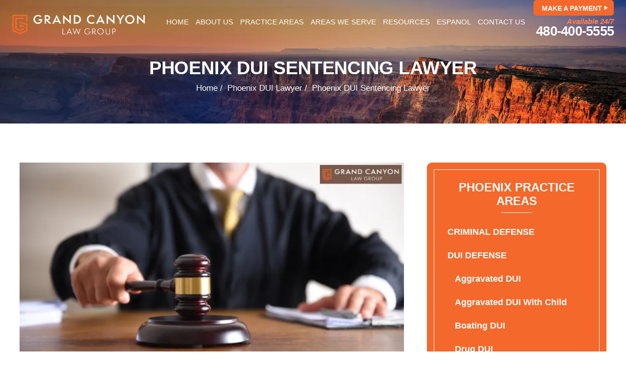

--- FILE ---
content_type: text/html; charset=UTF-8
request_url: https://www.grandcanyon.law/phoenix-dui-sentencing-lawyer/
body_size: 35343
content:

<!doctype html>

<html lang="en-US">

<head>
<link rel="preload" href="https://www.grandcanyon.law/wp-includes/js/jquery/jquery.min.js" as="script" />

    <meta charset="UTF-8" /><link rel="preconnect" href="https://fonts.gstatic.com/" crossorigin />



    <meta name="viewport" content="width=device-width, initial-scale=1.0, maximum-scale=1.0, user-scalable=no">

    <link rel="profile" href="https://gmpg.org/xfn/11" />

    <meta name='robots' content='index, follow, max-image-preview:large, max-snippet:-1, max-video-preview:-1' />

            <script data-no-defer="1" data-ezscrex="false" data-cfasync="false" data-pagespeed-no-defer data-cookieconsent="ignore">
                var ctPublicFunctions = {"_ajax_nonce":"2572226245","_rest_nonce":"bd9c6aa49a","_ajax_url":"\/wp-admin\/admin-ajax.php","_rest_url":"https:\/\/www.grandcanyon.law\/wp-json\/","data__cookies_type":"none","data__ajax_type":"rest","data__bot_detector_enabled":"1","data__frontend_data_log_enabled":1,"cookiePrefix":"","wprocket_detected":false,"host_url":"www.grandcanyon.law","text__ee_click_to_select":"Click to select the whole data","text__ee_original_email":"The complete one is","text__ee_got_it":"Got it","text__ee_blocked":"Blocked","text__ee_cannot_connect":"Cannot connect","text__ee_cannot_decode":"Can not decode email. Unknown reason","text__ee_email_decoder":"CleanTalk email decoder","text__ee_wait_for_decoding":"The magic is on the way!","text__ee_decoding_process":"Please wait a few seconds while we decode the contact data."}
            </script>
        
            <script data-no-defer="1" data-ezscrex="false" data-cfasync="false" data-pagespeed-no-defer data-cookieconsent="ignore">
                var ctPublic = {"_ajax_nonce":"2572226245","settings__forms__check_internal":"0","settings__forms__check_external":"0","settings__forms__force_protection":0,"settings__forms__search_test":"1","settings__forms__wc_add_to_cart":"0","settings__data__bot_detector_enabled":"1","settings__sfw__anti_crawler":0,"blog_home":"https:\/\/www.grandcanyon.law\/","pixel__setting":"3","pixel__enabled":true,"pixel__url":null,"data__email_check_before_post":"1","data__email_check_exist_post":0,"data__cookies_type":"none","data__key_is_ok":true,"data__visible_fields_required":true,"wl_brandname":"Anti-Spam by CleanTalk","wl_brandname_short":"CleanTalk","ct_checkjs_key":"2c146f668306a7f2dc7499d6374338cc8f17839b5b66617e51dee383087e68de","emailEncoderPassKey":"b39ff9c80a9d4858461bd13d8e3a2fa8","bot_detector_forms_excluded":"W10=","advancedCacheExists":false,"varnishCacheExists":false,"wc_ajax_add_to_cart":false}
            </script>
        
<!-- Google Tag Manager for WordPress by gtm4wp.com -->
<script data-cfasync="false" data-pagespeed-no-defer>
	var gtm4wp_datalayer_name = "dataLayer";
	var dataLayer = dataLayer || [];
</script>
<!-- End Google Tag Manager for WordPress by gtm4wp.com -->
	<!-- This site is optimized with the Yoast SEO plugin v26.8 - https://yoast.com/product/yoast-seo-wordpress/ -->
	<title>Phoenix DUI Sentencing Lawyer - Free Consultation</title>
	<meta name="description" content="Learn about Phoenix DUI sentencing by speaking with a knowledgeable lawyer at our firm. We are here to help protect your way of life." />
	<link rel="canonical" href="https://www.grandcanyon.law/phoenix-dui-sentencing-lawyer/" />
	<meta property="og:locale" content="en_US" />
	<meta property="og:type" content="article" />
	<meta property="og:title" content="Phoenix DUI Sentencing Lawyer - Free Consultation" />
	<meta property="og:description" content="Learn about Phoenix DUI sentencing by speaking with a knowledgeable lawyer at our firm. We are here to help protect your way of life." />
	<meta property="og:url" content="https://www.grandcanyon.law/phoenix-dui-sentencing-lawyer/" />
	<meta property="og:site_name" content="Grand Canyon Law Group" />
	<meta property="article:modified_time" content="2025-05-21T10:51:58+00:00" />
	<meta property="og:image" content="https://www.grandcanyon.law/wp-content/uploads/2025/05/best-phoenix-dui-sentencing-lawyer.webp" />
	<meta property="og:image:width" content="800" />
	<meta property="og:image:height" content="400" />
	<meta property="og:image:type" content="image/webp" />
	<meta name="twitter:card" content="summary_large_image" />
	<meta name="twitter:label1" content="Est. reading time" />
	<meta name="twitter:data1" content="3 minutes" />
	<script type="application/ld+json" class="yoast-schema-graph">{"@context":"https://schema.org","@graph":[{"@type":"WebPage","@id":"https://www.grandcanyon.law/phoenix-dui-sentencing-lawyer/","url":"https://www.grandcanyon.law/phoenix-dui-sentencing-lawyer/","name":"Phoenix DUI Sentencing Lawyer - Free Consultation","isPartOf":{"@id":"https://www.grandcanyon.law/#website"},"primaryImageOfPage":{"@id":"https://www.grandcanyon.law/phoenix-dui-sentencing-lawyer/#primaryimage"},"image":{"@id":"https://www.grandcanyon.law/phoenix-dui-sentencing-lawyer/#primaryimage"},"thumbnailUrl":"https://www.grandcanyon.law/wp-content/uploads/2025/05/best-phoenix-dui-sentencing-lawyer.webp","datePublished":"2024-04-16T07:34:38+00:00","dateModified":"2025-05-21T10:51:58+00:00","description":"Learn about Phoenix DUI sentencing by speaking with a knowledgeable lawyer at our firm. We are here to help protect your way of life.","breadcrumb":{"@id":"https://www.grandcanyon.law/phoenix-dui-sentencing-lawyer/#breadcrumb"},"inLanguage":"en-US","potentialAction":[{"@type":"ReadAction","target":["https://www.grandcanyon.law/phoenix-dui-sentencing-lawyer/"]}]},{"@type":"ImageObject","inLanguage":"en-US","@id":"https://www.grandcanyon.law/phoenix-dui-sentencing-lawyer/#primaryimage","url":"https://www.grandcanyon.law/wp-content/uploads/2025/05/best-phoenix-dui-sentencing-lawyer.webp","contentUrl":"https://www.grandcanyon.law/wp-content/uploads/2025/05/best-phoenix-dui-sentencing-lawyer.webp","width":800,"height":400,"caption":"best phoenix dui sentencing lawyer"},{"@type":"BreadcrumbList","@id":"https://www.grandcanyon.law/phoenix-dui-sentencing-lawyer/#breadcrumb","itemListElement":[{"@type":"ListItem","position":1,"name":"Home","item":"https://www.grandcanyon.law/"},{"@type":"ListItem","position":2,"name":"Phoenix DUI Sentencing Lawyer"}]},{"@type":"WebSite","@id":"https://www.grandcanyon.law/#website","url":"https://www.grandcanyon.law/","name":"Grand Canyon Law Group","description":"","potentialAction":[{"@type":"SearchAction","target":{"@type":"EntryPoint","urlTemplate":"https://www.grandcanyon.law/?s={search_term_string}"},"query-input":{"@type":"PropertyValueSpecification","valueRequired":true,"valueName":"search_term_string"}}],"inLanguage":"en-US"}]}</script>
	<!-- / Yoast SEO plugin. -->


<script type='application/javascript'  id='pys-version-script'>console.log('PixelYourSite Free version 11.1.5.2');</script>
<link rel='dns-prefetch' href='//fd.cleantalk.org' />
<link rel='preconnect' href='https://cdn.userway.org' />
<link rel='preconnect' href='https://www.googletagmanager.com' />
<link rel="alternate" type="application/rss+xml" title="Grand Canyon Law Group &raquo; Feed" href="https://www.grandcanyon.law/feed/" />
<link rel="alternate" type="application/rss+xml" title="Grand Canyon Law Group &raquo; Comments Feed" href="https://www.grandcanyon.law/comments/feed/" />
<link rel="alternate" title="oEmbed (JSON)" type="application/json+oembed" href="https://www.grandcanyon.law/wp-json/oembed/1.0/embed?url=https%3A%2F%2Fwww.grandcanyon.law%2Fphoenix-dui-sentencing-lawyer%2F" />
<link rel="alternate" title="oEmbed (XML)" type="text/xml+oembed" href="https://www.grandcanyon.law/wp-json/oembed/1.0/embed?url=https%3A%2F%2Fwww.grandcanyon.law%2Fphoenix-dui-sentencing-lawyer%2F&#038;format=xml" />

<script type="litespeed/javascript">WebFontConfig={google:{families:["Jost:ital,wght@0,100..900;1,100..900&display=swap"]}};if(typeof WebFont==="object"&&typeof WebFont.load==="function"){WebFont.load(WebFontConfig)}</script><script data-optimized="1" type="litespeed/javascript" data-src="https://www.grandcanyon.law/wp-content/plugins/litespeed-cache/assets/js/webfontloader.min.js"></script><link data-optimized="2" rel="stylesheet" href="https://www.grandcanyon.law/wp-content/litespeed/css/da2044888ca308c5efb573d6baea16f7.css?ver=fd686" />








<script type="litespeed/javascript" data-src="https://www.grandcanyon.law/wp-content/plugins/cleantalk-spam-protect/js/apbct-public-bundle.min.js" id="apbct-public-bundle.min-js-js"></script>


<script src="https://www.grandcanyon.law/wp-includes/js/jquery/jquery.min.js" id="jquery-core-js"></script>




<script id="pys-js-extra" type="litespeed/javascript">var pysOptions={"staticEvents":{"facebook":{"init_event":[{"delay":0,"type":"static","ajaxFire":!1,"name":"PageView","pixelIds":["446252684993789"],"eventID":"996dc67b-e521-4eb0-84e2-9193b111ab0b","params":{"page_title":"Phoenix DUI Sentencing Lawyer","post_type":"page","post_id":1738,"plugin":"PixelYourSite","user_role":"guest","event_url":"www.grandcanyon.law/phoenix-dui-sentencing-lawyer/"},"e_id":"init_event","ids":[],"hasTimeWindow":!1,"timeWindow":0,"woo_order":"","edd_order":""}]}},"dynamicEvents":[],"triggerEvents":[],"triggerEventTypes":[],"facebook":{"pixelIds":["446252684993789"],"advancedMatching":{"external_id":"acddffaaebbacacceacacee"},"advancedMatchingEnabled":!0,"removeMetadata":!1,"wooVariableAsSimple":!1,"serverApiEnabled":!0,"wooCRSendFromServer":!1,"send_external_id":null,"enabled_medical":!1,"do_not_track_medical_param":["event_url","post_title","page_title","landing_page","content_name","categories","category_name","tags"],"meta_ldu":!1},"debug":"","siteUrl":"https://www.grandcanyon.law","ajaxUrl":"https://www.grandcanyon.law/wp-admin/admin-ajax.php","ajax_event":"84342974f0","enable_remove_download_url_param":"1","cookie_duration":"7","last_visit_duration":"60","enable_success_send_form":"","ajaxForServerEvent":"1","ajaxForServerStaticEvent":"1","useSendBeacon":"1","send_external_id":"1","external_id_expire":"180","track_cookie_for_subdomains":"1","google_consent_mode":"1","gdpr":{"ajax_enabled":!1,"all_disabled_by_api":!1,"facebook_disabled_by_api":!1,"analytics_disabled_by_api":!1,"google_ads_disabled_by_api":!1,"pinterest_disabled_by_api":!1,"bing_disabled_by_api":!1,"reddit_disabled_by_api":!1,"externalID_disabled_by_api":!1,"facebook_prior_consent_enabled":!0,"analytics_prior_consent_enabled":!0,"google_ads_prior_consent_enabled":null,"pinterest_prior_consent_enabled":!0,"bing_prior_consent_enabled":!0,"cookiebot_integration_enabled":!1,"cookiebot_facebook_consent_category":"marketing","cookiebot_analytics_consent_category":"statistics","cookiebot_tiktok_consent_category":"marketing","cookiebot_google_ads_consent_category":"marketing","cookiebot_pinterest_consent_category":"marketing","cookiebot_bing_consent_category":"marketing","consent_magic_integration_enabled":!1,"real_cookie_banner_integration_enabled":!1,"cookie_notice_integration_enabled":!1,"cookie_law_info_integration_enabled":!1,"analytics_storage":{"enabled":!0,"value":"granted","filter":!1},"ad_storage":{"enabled":!0,"value":"granted","filter":!1},"ad_user_data":{"enabled":!0,"value":"granted","filter":!1},"ad_personalization":{"enabled":!0,"value":"granted","filter":!1}},"cookie":{"disabled_all_cookie":!1,"disabled_start_session_cookie":!1,"disabled_advanced_form_data_cookie":!1,"disabled_landing_page_cookie":!1,"disabled_first_visit_cookie":!1,"disabled_trafficsource_cookie":!1,"disabled_utmTerms_cookie":!1,"disabled_utmId_cookie":!1},"tracking_analytics":{"TrafficSource":"direct","TrafficLanding":"undefined","TrafficUtms":[],"TrafficUtmsId":[]},"GATags":{"ga_datalayer_type":"default","ga_datalayer_name":"dataLayerPYS"},"woo":{"enabled":!1},"edd":{"enabled":!1},"cache_bypass":"1768961227"}</script>

<link rel="https://api.w.org/" href="https://www.grandcanyon.law/wp-json/" /><link rel="alternate" title="JSON" type="application/json" href="https://www.grandcanyon.law/wp-json/wp/v2/pages/1738" /><link rel="EditURI" type="application/rsd+xml" title="RSD" href="https://www.grandcanyon.law/xmlrpc.php?rsd" />
<meta name="generator" content="WordPress 6.9" />
<link rel='shortlink' href='https://www.grandcanyon.law/?p=1738' />
<!-- Google tag (gtag.js) -->
<script type="litespeed/javascript" data-src="https://www.googletagmanager.com/gtag/js?id=G-KP3FGHZPVE"></script>
<script type="litespeed/javascript">window.dataLayer=window.dataLayer||[];function gtag(){dataLayer.push(arguments)}
gtag('js',new Date());gtag('config','G-KP3FGHZPVE')</script>
<!-- Fraud Blocker Tracker -->

<noscript>
  <a href="https://fraudblocker.com" rel="nofollow">
    <img src="https://monitor.fraudblocker.com/fbt.gif?sid=CfUscyqg54evYb0jzcSsj" alt="Fraud Blocker" />
  </a>
</noscript>
<!-- End Fraud Blocker Tracker -->
<!-- Google Tag Manager for WordPress by gtm4wp.com -->
<!-- GTM Container placement set to off -->
<script data-cfasync="false" data-pagespeed-no-defer>
	var dataLayer_content = {"pagePostType":"page","pagePostType2":"single-page","pagePostAuthor":"David Lish"};
	dataLayer.push( dataLayer_content );
</script>
<script data-cfasync="false" data-pagespeed-no-defer>
	console.warn && console.warn("[GTM4WP] Google Tag Manager container code placement set to OFF !!!");
	console.warn && console.warn("[GTM4WP] Data layer codes are active but GTM container must be loaded using custom coding !!!");
</script>
<!-- End Google Tag Manager for WordPress by gtm4wp.com -->
<!-- Schema & Structured Data For WP v1.54.1 - -->
<script type="application/ld+json" class="saswp-schema-markup-output">
[{"@context":"https:\/\/schema.org\/","@graph":[{"@context":"https:\/\/schema.org\/","@type":"SiteNavigationElement","@id":"https:\/\/www.grandcanyon.law\/#home","name":"Home","url":"https:\/\/www.grandcanyon.law\/"},{"@context":"https:\/\/schema.org\/","@type":"SiteNavigationElement","@id":"https:\/\/www.grandcanyon.law\/#about-us","name":"About us","url":"https:\/\/www.grandcanyon.law\/about-us\/"},{"@context":"https:\/\/schema.org\/","@type":"SiteNavigationElement","@id":"https:\/\/www.grandcanyon.law\/#our-teams","name":"Our Teams","url":"https:\/\/www.grandcanyon.law\/teams\/"},{"@context":"https:\/\/schema.org\/","@type":"SiteNavigationElement","@id":"https:\/\/www.grandcanyon.law\/#attorneys","name":"Attorneys","url":"https:\/\/www.grandcanyon.law\/attorneys\/"},{"@context":"https:\/\/schema.org\/","@type":"SiteNavigationElement","@id":"https:\/\/www.grandcanyon.law\/#david-lish","name":"David Lish","url":"https:\/\/www.grandcanyon.law\/teams\/david-lish\/"},{"@context":"https:\/\/schema.org\/","@type":"SiteNavigationElement","@id":"https:\/\/www.grandcanyon.law\/#ryan-mcphie","name":"Ryan McPhie","url":"https:\/\/www.grandcanyon.law\/teams\/ryan-mcphie\/"},{"@context":"https:\/\/schema.org\/","@type":"SiteNavigationElement","@id":"https:\/\/www.grandcanyon.law\/#joe-tobler","name":"Joe Tobler","url":"https:\/\/www.grandcanyon.law\/teams\/joe-tobler\/"},{"@context":"https:\/\/schema.org\/","@type":"SiteNavigationElement","@id":"https:\/\/www.grandcanyon.law\/#kevin-crowley","name":"Kevin Crowley","url":"https:\/\/www.grandcanyon.law\/teams\/kevin-crowley\/"},{"@context":"https:\/\/schema.org\/","@type":"SiteNavigationElement","@id":"https:\/\/www.grandcanyon.law\/#leslie-m-pugh","name":"Leslie M. Pugh","url":"https:\/\/www.grandcanyon.law\/teams\/leslie-m-pugh\/"},{"@context":"https:\/\/schema.org\/","@type":"SiteNavigationElement","@id":"https:\/\/www.grandcanyon.law\/#elliot-briggs","name":"Elliot Briggs","url":"https:\/\/www.grandcanyon.law\/teams\/elliot-briggs\/"},{"@context":"https:\/\/schema.org\/","@type":"SiteNavigationElement","@id":"https:\/\/www.grandcanyon.law\/#benjamin-richards","name":"Benjamin Richards","url":"https:\/\/www.grandcanyon.law\/teams\/benjamin-richards\/"},{"@context":"https:\/\/schema.org\/","@type":"SiteNavigationElement","@id":"https:\/\/www.grandcanyon.law\/#victoria-wilde","name":"Victoria Wilde","url":"https:\/\/www.grandcanyon.law\/teams\/victoria-wilde\/"},{"@context":"https:\/\/schema.org\/","@type":"SiteNavigationElement","@id":"https:\/\/www.grandcanyon.law\/#john-oyas","name":"John Oyas","url":"https:\/\/www.grandcanyon.law\/teams\/john-oyas\/"},{"@context":"https:\/\/schema.org\/","@type":"SiteNavigationElement","@id":"https:\/\/www.grandcanyon.law\/#jawana-baxter","name":"Jawana Baxter","url":"https:\/\/www.grandcanyon.law\/teams\/jawana-baxter\/"},{"@context":"https:\/\/schema.org\/","@type":"SiteNavigationElement","@id":"https:\/\/www.grandcanyon.law\/#paralegals","name":"Paralegals","url":"https:\/\/www.grandcanyon.law\/paralegals\/"},{"@context":"https:\/\/schema.org\/","@type":"SiteNavigationElement","@id":"https:\/\/www.grandcanyon.law\/#amanda-vondra","name":"Amanda Vondra","url":"https:\/\/www.grandcanyon.law\/teams\/amanda-vondra\/"},{"@context":"https:\/\/schema.org\/","@type":"SiteNavigationElement","@id":"https:\/\/www.grandcanyon.law\/#danelly-aleman","name":"Danelly Aleman","url":"https:\/\/www.grandcanyon.law\/teams\/danelly-aleman\/"},{"@context":"https:\/\/schema.org\/","@type":"SiteNavigationElement","@id":"https:\/\/www.grandcanyon.law\/#jacci-lastra","name":"Jacci Lastra","url":"https:\/\/www.grandcanyon.law\/teams\/jacci-lastra\/"},{"@context":"https:\/\/schema.org\/","@type":"SiteNavigationElement","@id":"https:\/\/www.grandcanyon.law\/#jacquelyn-warda","name":"Jacquelyn Warda","url":"https:\/\/www.grandcanyon.law\/teams\/jacquelyn-warda\/"},{"@context":"https:\/\/schema.org\/","@type":"SiteNavigationElement","@id":"https:\/\/www.grandcanyon.law\/#anjeanette-delony","name":"Anjeanette Delony","url":"https:\/\/www.grandcanyon.law\/anjeanette-delony\/"},{"@context":"https:\/\/schema.org\/","@type":"SiteNavigationElement","@id":"https:\/\/www.grandcanyon.law\/#client-relations-team","name":"Client Relations Team","url":"https:\/\/www.grandcanyon.law\/client-relations-team\/"},{"@context":"https:\/\/schema.org\/","@type":"SiteNavigationElement","@id":"https:\/\/www.grandcanyon.law\/#ryan-driggs","name":"Ryan Driggs","url":"https:\/\/www.grandcanyon.law\/teams\/ryan-driggs\/"},{"@context":"https:\/\/schema.org\/","@type":"SiteNavigationElement","@id":"https:\/\/www.grandcanyon.law\/#toby-lee","name":"Toby Lee","url":"https:\/\/www.grandcanyon.law\/teams\/toby-lee\/"},{"@context":"https:\/\/schema.org\/","@type":"SiteNavigationElement","@id":"https:\/\/www.grandcanyon.law\/#zachary-spilsbury","name":"Zachary Spilsbury","url":"https:\/\/www.grandcanyon.law\/teams\/zachary-spilsbury\/"},{"@context":"https:\/\/schema.org\/","@type":"SiteNavigationElement","@id":"https:\/\/www.grandcanyon.law\/#dylan-bryan","name":"Dylan Bryan","url":"https:\/\/www.grandcanyon.law\/teams\/dylan-bryan\/"},{"@context":"https:\/\/schema.org\/","@type":"SiteNavigationElement","@id":"https:\/\/www.grandcanyon.law\/#edgar-baldovino","name":"Edgar Baldovino","url":"https:\/\/www.grandcanyon.law\/edgar-baldovino\/"},{"@context":"https:\/\/schema.org\/","@type":"SiteNavigationElement","@id":"https:\/\/www.grandcanyon.law\/#staff","name":"Staff","url":"https:\/\/www.grandcanyon.law\/staff\/"},{"@context":"https:\/\/schema.org\/","@type":"SiteNavigationElement","@id":"https:\/\/www.grandcanyon.law\/#brittany-truszkowski","name":"Brittany Truszkowski","url":"https:\/\/www.grandcanyon.law\/teams\/brittany-truszkowski\/"},{"@context":"https:\/\/schema.org\/","@type":"SiteNavigationElement","@id":"https:\/\/www.grandcanyon.law\/#stephanie-gonzalez","name":"Stephanie Gonzalez","url":"https:\/\/www.grandcanyon.law\/teams\/stephanie-gonzalez\/"},{"@context":"https:\/\/schema.org\/","@type":"SiteNavigationElement","@id":"https:\/\/www.grandcanyon.law\/#alexis-martinez","name":"Alexis Martinez","url":"https:\/\/www.grandcanyon.law\/teams\/alexis-martinez\/"},{"@context":"https:\/\/schema.org\/","@type":"SiteNavigationElement","@id":"https:\/\/www.grandcanyon.law\/#erica-cabanillas","name":"Erica Cabanillas","url":"https:\/\/www.grandcanyon.law\/teams\/erica-cabanillas\/"},{"@context":"https:\/\/schema.org\/","@type":"SiteNavigationElement","@id":"https:\/\/www.grandcanyon.law\/#anahi-santibanez","name":"Anahi Santibanez","url":"https:\/\/www.grandcanyon.law\/teams\/anahi-santibanez\/"},{"@context":"https:\/\/schema.org\/","@type":"SiteNavigationElement","@id":"https:\/\/www.grandcanyon.law\/#destry-hollomon","name":"Destry Hollomon","url":"https:\/\/www.grandcanyon.law\/destry-hollomon\/"},{"@context":"https:\/\/schema.org\/","@type":"SiteNavigationElement","@id":"https:\/\/www.grandcanyon.law\/#arely-perez","name":"Arely Perez","url":"https:\/\/www.grandcanyon.law\/teams\/arely-perez\/"},{"@context":"https:\/\/schema.org\/","@type":"SiteNavigationElement","@id":"https:\/\/www.grandcanyon.law\/#why-choose-us","name":"Why Choose Us?","url":"https:\/\/www.grandcanyon.law\/why-choose-us\/"},{"@context":"https:\/\/schema.org\/","@type":"SiteNavigationElement","@id":"https:\/\/www.grandcanyon.law\/#reviews","name":"Reviews","url":"https:\/\/www.grandcanyon.law\/testimonial\/"},{"@context":"https:\/\/schema.org\/","@type":"SiteNavigationElement","@id":"https:\/\/www.grandcanyon.law\/#practice-areas","name":"Practice Areas","url":"https:\/\/www.grandcanyon.law\/practice-areas\/"},{"@context":"https:\/\/schema.org\/","@type":"SiteNavigationElement","@id":"https:\/\/www.grandcanyon.law\/#appeals","name":"Appeals","url":"https:\/\/www.grandcanyon.law\/mesa-appeals-lawyer\/"},{"@context":"https:\/\/schema.org\/","@type":"SiteNavigationElement","@id":"https:\/\/www.grandcanyon.law\/#assault","name":"Assault","url":"https:\/\/www.grandcanyon.law\/mesa-assault-lawyer\/"},{"@context":"https:\/\/schema.org\/","@type":"SiteNavigationElement","@id":"https:\/\/www.grandcanyon.law\/#boating-dui","name":"Boating DUI","url":"https:\/\/www.grandcanyon.law\/mesa-boating-dui-lawyer\/"},{"@context":"https:\/\/schema.org\/","@type":"SiteNavigationElement","@id":"https:\/\/www.grandcanyon.law\/#conspiracy","name":"Conspiracy","url":"https:\/\/www.grandcanyon.law\/mesa-conspiracy-lawyer\/"},{"@context":"https:\/\/schema.org\/","@type":"SiteNavigationElement","@id":"https:\/\/www.grandcanyon.law\/#criminal-defense","name":"Criminal Defense","url":"https:\/\/www.grandcanyon.law\/mesa-criminal-defense-lawyer\/"},{"@context":"https:\/\/schema.org\/","@type":"SiteNavigationElement","@id":"https:\/\/www.grandcanyon.law\/#diversion-programs","name":"Diversion Programs","url":"https:\/\/www.grandcanyon.law\/mesa-diversion-programs\/"},{"@context":"https:\/\/schema.org\/","@type":"SiteNavigationElement","@id":"https:\/\/www.grandcanyon.law\/#domestic-violence","name":"Domestic Violence","url":"https:\/\/www.grandcanyon.law\/mesa-domestic-violence-lawyer\/"},{"@context":"https:\/\/schema.org\/","@type":"SiteNavigationElement","@id":"https:\/\/www.grandcanyon.law\/#drug-crimes","name":"Drug Crimes","url":"https:\/\/www.grandcanyon.law\/mesa-drug-crime-lawyer\/"},{"@context":"https:\/\/schema.org\/","@type":"SiteNavigationElement","@id":"https:\/\/www.grandcanyon.law\/#dui","name":"DUI","url":"https:\/\/www.grandcanyon.law\/mesa-dui-lawyer\/"},{"@context":"https:\/\/schema.org\/","@type":"SiteNavigationElement","@id":"https:\/\/www.grandcanyon.law\/#expungement-set-aside","name":"Expungement\/Set Aside","url":"https:\/\/www.grandcanyon.law\/mesa-expungement-set-aside-lawyer\/"},{"@context":"https:\/\/schema.org\/","@type":"SiteNavigationElement","@id":"https:\/\/www.grandcanyon.law\/#failure-to-appear","name":"Failure To Appear","url":"https:\/\/www.grandcanyon.law\/mesa-failure-to-appear-lawyer\/"},{"@context":"https:\/\/schema.org\/","@type":"SiteNavigationElement","@id":"https:\/\/www.grandcanyon.law\/#felony","name":"Felony","url":"https:\/\/www.grandcanyon.law\/mesa-felony-lawyer\/"},{"@context":"https:\/\/schema.org\/","@type":"SiteNavigationElement","@id":"https:\/\/www.grandcanyon.law\/#fraud","name":"Fraud","url":"https:\/\/www.grandcanyon.law\/mesa-fraud-lawyer\/"},{"@context":"https:\/\/schema.org\/","@type":"SiteNavigationElement","@id":"https:\/\/www.grandcanyon.law\/#gun-crimes","name":"Gun Crimes","url":"https:\/\/www.grandcanyon.law\/mesa-gun-crime-lawyer\/"},{"@context":"https:\/\/schema.org\/","@type":"SiteNavigationElement","@id":"https:\/\/www.grandcanyon.law\/#homicide","name":"Homicide","url":"https:\/\/www.grandcanyon.law\/mesa-homicide-lawyer\/"},{"@context":"https:\/\/schema.org\/","@type":"SiteNavigationElement","@id":"https:\/\/www.grandcanyon.law\/#misdemeanor","name":"Misdemeanor","url":"https:\/\/www.grandcanyon.law\/mesa-misdemeanor-lawyer\/"},{"@context":"https:\/\/schema.org\/","@type":"SiteNavigationElement","@id":"https:\/\/www.grandcanyon.law\/#perjury","name":"Perjury","url":"https:\/\/www.grandcanyon.law\/mesa-perjury-lawyer\/"},{"@context":"https:\/\/schema.org\/","@type":"SiteNavigationElement","@id":"https:\/\/www.grandcanyon.law\/#post-conviction-relief","name":"Post-Conviction Relief","url":"https:\/\/www.grandcanyon.law\/mesa-post-conviction-relief-lawyer\/"},{"@context":"https:\/\/schema.org\/","@type":"SiteNavigationElement","@id":"https:\/\/www.grandcanyon.law\/#probation-violation","name":"Probation Violation","url":"https:\/\/www.grandcanyon.law\/mesa-probation-violation-lawyer\/"},{"@context":"https:\/\/schema.org\/","@type":"SiteNavigationElement","@id":"https:\/\/www.grandcanyon.law\/#prostitution","name":"Prostitution","url":"https:\/\/www.grandcanyon.law\/mesa-prostitution-lawyer\/"},{"@context":"https:\/\/schema.org\/","@type":"SiteNavigationElement","@id":"https:\/\/www.grandcanyon.law\/#rights-restoration","name":"Rights Restoration","url":"https:\/\/www.grandcanyon.law\/mesa-rights-restoration-lawyer\/"},{"@context":"https:\/\/schema.org\/","@type":"SiteNavigationElement","@id":"https:\/\/www.grandcanyon.law\/#sex-crimes","name":"Sex Crimes","url":"https:\/\/www.grandcanyon.law\/mesa-sex-crimes-lawyer\/"},{"@context":"https:\/\/schema.org\/","@type":"SiteNavigationElement","@id":"https:\/\/www.grandcanyon.law\/#solicitation","name":"Solicitation","url":"https:\/\/www.grandcanyon.law\/mesa-solicitation-lawyer\/"},{"@context":"https:\/\/schema.org\/","@type":"SiteNavigationElement","@id":"https:\/\/www.grandcanyon.law\/#student-defense","name":"Student Defense","url":"https:\/\/www.grandcanyon.law\/mesa-student-defense-lawyer\/"},{"@context":"https:\/\/schema.org\/","@type":"SiteNavigationElement","@id":"https:\/\/www.grandcanyon.law\/#theft","name":"Theft","url":"https:\/\/www.grandcanyon.law\/mesa-theft-lawyer\/"},{"@context":"https:\/\/schema.org\/","@type":"SiteNavigationElement","@id":"https:\/\/www.grandcanyon.law\/#title-ix","name":"Title IX","url":"https:\/\/www.grandcanyon.law\/mesa-title-ix-lawyer\/"},{"@context":"https:\/\/schema.org\/","@type":"SiteNavigationElement","@id":"https:\/\/www.grandcanyon.law\/#traffic-ticket","name":"Traffic Ticket","url":"https:\/\/www.grandcanyon.law\/mesa-traffic-ticket-lawyer\/"},{"@context":"https:\/\/schema.org\/","@type":"SiteNavigationElement","@id":"https:\/\/www.grandcanyon.law\/#vehicular-crimes","name":"Vehicular Crimes","url":"https:\/\/www.grandcanyon.law\/mesa-vehicular-crimes-lawyer\/"},{"@context":"https:\/\/schema.org\/","@type":"SiteNavigationElement","@id":"https:\/\/www.grandcanyon.law\/#white-collar-crimes","name":"White Collar Crimes","url":"https:\/\/www.grandcanyon.law\/mesa-white-collar-crime-lawyer\/"},{"@context":"https:\/\/schema.org\/","@type":"SiteNavigationElement","@id":"https:\/\/www.grandcanyon.law\/#areas-we-serve","name":"Areas We Serve","url":"https:\/\/www.grandcanyon.law\/areas-we-serve\/"},{"@context":"https:\/\/schema.org\/","@type":"SiteNavigationElement","@id":"https:\/\/www.grandcanyon.law\/#apache-county","name":"Apache County","url":"https:\/\/www.grandcanyon.law\/"},{"@context":"https:\/\/schema.org\/","@type":"SiteNavigationElement","@id":"https:\/\/www.grandcanyon.law\/#cochise-county","name":"Cochise County","url":"https:\/\/www.grandcanyon.law\/"},{"@context":"https:\/\/schema.org\/","@type":"SiteNavigationElement","@id":"https:\/\/www.grandcanyon.law\/#sierra-vista","name":"Sierra Vista","url":"https:\/\/www.grandcanyon.law\/sierra-vista-criminal-defense-lawyer\/"},{"@context":"https:\/\/schema.org\/","@type":"SiteNavigationElement","@id":"https:\/\/www.grandcanyon.law\/#coconino-county","name":"Coconino County","url":"https:\/\/www.grandcanyon.law\/coconino-county-criminal-defense-lawyer\/"},{"@context":"https:\/\/schema.org\/","@type":"SiteNavigationElement","@id":"https:\/\/www.grandcanyon.law\/#flagstaff","name":"Flagstaff","url":"https:\/\/www.grandcanyon.law\/flagstaff-criminal-defense-lawyer\/"},{"@context":"https:\/\/schema.org\/","@type":"SiteNavigationElement","@id":"https:\/\/www.grandcanyon.law\/#gila-county","name":"Gila County","url":"https:\/\/www.grandcanyon.law\/"},{"@context":"https:\/\/schema.org\/","@type":"SiteNavigationElement","@id":"https:\/\/www.grandcanyon.law\/#payson","name":"Payson","url":"https:\/\/www.grandcanyon.law\/payson-criminal-defense-lawyer\/"},{"@context":"https:\/\/schema.org\/","@type":"SiteNavigationElement","@id":"https:\/\/www.grandcanyon.law\/#graham-county","name":"Graham County","url":"https:\/\/www.grandcanyon.law\/"},{"@context":"https:\/\/schema.org\/","@type":"SiteNavigationElement","@id":"https:\/\/www.grandcanyon.law\/#greenlee-county","name":"Greenlee County","url":"https:\/\/www.grandcanyon.law\/"},{"@context":"https:\/\/schema.org\/","@type":"SiteNavigationElement","@id":"https:\/\/www.grandcanyon.law\/#la-paz-county","name":"La Paz County","url":"https:\/\/www.grandcanyon.law\/"},{"@context":"https:\/\/schema.org\/","@type":"SiteNavigationElement","@id":"https:\/\/www.grandcanyon.law\/#maricopa-county","name":"Maricopa County","url":"https:\/\/www.grandcanyon.law\/"},{"@context":"https:\/\/schema.org\/","@type":"SiteNavigationElement","@id":"https:\/\/www.grandcanyon.law\/#apache-junction","name":"Apache Junction","url":"https:\/\/www.grandcanyon.law\/apache-junction-criminal-defense-lawyer\/"},{"@context":"https:\/\/schema.org\/","@type":"SiteNavigationElement","@id":"https:\/\/www.grandcanyon.law\/#avondale","name":"Avondale","url":"https:\/\/www.grandcanyon.law\/avondale-criminal-defense-lawyer\/"},{"@context":"https:\/\/schema.org\/","@type":"SiteNavigationElement","@id":"https:\/\/www.grandcanyon.law\/#buckeye","name":"Buckeye","url":"https:\/\/www.grandcanyon.law\/buckeye-criminal-defense-lawyer\/"},{"@context":"https:\/\/schema.org\/","@type":"SiteNavigationElement","@id":"https:\/\/www.grandcanyon.law\/#chandler","name":"Chandler","url":"https:\/\/www.grandcanyon.law\/chandler-criminal-defense-lawyer\/"},{"@context":"https:\/\/schema.org\/","@type":"SiteNavigationElement","@id":"https:\/\/www.grandcanyon.law\/#citrus-park","name":"Citrus Park","url":"https:\/\/www.grandcanyon.law\/citrus-park-criminal-defense-lawyer\/"},{"@context":"https:\/\/schema.org\/","@type":"SiteNavigationElement","@id":"https:\/\/www.grandcanyon.law\/#el-mirage","name":"El Mirage","url":"https:\/\/www.grandcanyon.law\/el-mirage-criminal-defense-lawyer\/"},{"@context":"https:\/\/schema.org\/","@type":"SiteNavigationElement","@id":"https:\/\/www.grandcanyon.law\/#gilbert","name":"Gilbert","url":"https:\/\/www.grandcanyon.law\/gilbert-criminal-defense-lawyer\/"},{"@context":"https:\/\/schema.org\/","@type":"SiteNavigationElement","@id":"https:\/\/www.grandcanyon.law\/#glendale","name":"Glendale","url":"https:\/\/www.grandcanyon.law\/glendale-criminal-defense-lawyer\/"},{"@context":"https:\/\/schema.org\/","@type":"SiteNavigationElement","@id":"https:\/\/www.grandcanyon.law\/#goodyear","name":"Goodyear","url":"https:\/\/www.grandcanyon.law\/goodyear-criminal-defense-lawyer\/"},{"@context":"https:\/\/schema.org\/","@type":"SiteNavigationElement","@id":"https:\/\/www.grandcanyon.law\/#mesa","name":"Mesa","url":"https:\/\/www.grandcanyon.law\/mesa-criminal-defense-lawyer\/"},{"@context":"https:\/\/schema.org\/","@type":"SiteNavigationElement","@id":"https:\/\/www.grandcanyon.law\/#peoria","name":"Peoria","url":"https:\/\/www.grandcanyon.law\/peoria-criminal-defense-lawyer\/"},{"@context":"https:\/\/schema.org\/","@type":"SiteNavigationElement","@id":"https:\/\/www.grandcanyon.law\/#phoenix","name":"Phoenix","url":"https:\/\/www.grandcanyon.law\/phoenix-criminal-defense-lawyer\/"},{"@context":"https:\/\/schema.org\/","@type":"SiteNavigationElement","@id":"https:\/\/www.grandcanyon.law\/#queen-creek","name":"Queen Creek","url":"https:\/\/www.grandcanyon.law\/queen-creek-criminal-defense-lawyer\/"},{"@context":"https:\/\/schema.org\/","@type":"SiteNavigationElement","@id":"https:\/\/www.grandcanyon.law\/#scottsdale","name":"Scottsdale","url":"https:\/\/www.grandcanyon.law\/scottsdale-criminal-defense-lawyer\/"},{"@context":"https:\/\/schema.org\/","@type":"SiteNavigationElement","@id":"https:\/\/www.grandcanyon.law\/#surprise","name":"Surprise","url":"https:\/\/www.grandcanyon.law\/surprise-criminal-defense-lawyer\/"},{"@context":"https:\/\/schema.org\/","@type":"SiteNavigationElement","@id":"https:\/\/www.grandcanyon.law\/#tempe","name":"Tempe","url":"https:\/\/www.grandcanyon.law\/tempe-criminal-defense-lawyer\/"},{"@context":"https:\/\/schema.org\/","@type":"SiteNavigationElement","@id":"https:\/\/www.grandcanyon.law\/#tolleson","name":"Tolleson","url":"https:\/\/www.grandcanyon.law\/tolleson-criminal-defense-lawyer\/"},{"@context":"https:\/\/schema.org\/","@type":"SiteNavigationElement","@id":"https:\/\/www.grandcanyon.law\/#mohave-county","name":"Mohave County","url":"https:\/\/www.grandcanyon.law\/mohave-county-criminal-defense-lawyer\/"},{"@context":"https:\/\/schema.org\/","@type":"SiteNavigationElement","@id":"https:\/\/www.grandcanyon.law\/#bullhead-city","name":"Bullhead City","url":"https:\/\/www.grandcanyon.law\/bullhead-city-criminal-defense-lawyer\/"},{"@context":"https:\/\/schema.org\/","@type":"SiteNavigationElement","@id":"https:\/\/www.grandcanyon.law\/#lake-havasu-city","name":"Lake Havasu City","url":"https:\/\/www.grandcanyon.law\/lake-havasu-city-criminal-defense-lawyer\/"},{"@context":"https:\/\/schema.org\/","@type":"SiteNavigationElement","@id":"https:\/\/www.grandcanyon.law\/#kingman","name":"Kingman","url":"https:\/\/www.grandcanyon.law\/kingman-criminal-defense-lawyer\/"},{"@context":"https:\/\/schema.org\/","@type":"SiteNavigationElement","@id":"https:\/\/www.grandcanyon.law\/#navajo-county","name":"Navajo County","url":"https:\/\/www.grandcanyon.law\/navajo-county-criminal-defense-lawyer\/"},{"@context":"https:\/\/schema.org\/","@type":"SiteNavigationElement","@id":"https:\/\/www.grandcanyon.law\/#navajo","name":"Navajo","url":"https:\/\/www.grandcanyon.law\/"},{"@context":"https:\/\/schema.org\/","@type":"SiteNavigationElement","@id":"https:\/\/www.grandcanyon.law\/#pima-county","name":"Pima County","url":"https:\/\/www.grandcanyon.law\/"},{"@context":"https:\/\/schema.org\/","@type":"SiteNavigationElement","@id":"https:\/\/www.grandcanyon.law\/#casas-adobes","name":"Casas Adobes","url":"https:\/\/www.grandcanyon.law\/"},{"@context":"https:\/\/schema.org\/","@type":"SiteNavigationElement","@id":"https:\/\/www.grandcanyon.law\/#catalina-foothills","name":"Catalina Foothills","url":"https:\/\/www.grandcanyon.law\/"},{"@context":"https:\/\/schema.org\/","@type":"SiteNavigationElement","@id":"https:\/\/www.grandcanyon.law\/#marana","name":"Marana","url":"https:\/\/www.grandcanyon.law\/marana-criminal-defense-lawyer\/"},{"@context":"https:\/\/schema.org\/","@type":"SiteNavigationElement","@id":"https:\/\/www.grandcanyon.law\/#oro-valley","name":"Oro Valley","url":"https:\/\/www.grandcanyon.law\/oro-valley-criminal-defense-lawyer\/"},{"@context":"https:\/\/schema.org\/","@type":"SiteNavigationElement","@id":"https:\/\/www.grandcanyon.law\/#tucson","name":"Tucson","url":"https:\/\/www.grandcanyon.law\/tucson-criminal-defense-lawyer\/"},{"@context":"https:\/\/schema.org\/","@type":"SiteNavigationElement","@id":"https:\/\/www.grandcanyon.law\/#pinal-county","name":"Pinal County","url":"https:\/\/www.grandcanyon.law\/pinal-county-criminal-defense-lawyer\/"},{"@context":"https:\/\/schema.org\/","@type":"SiteNavigationElement","@id":"https:\/\/www.grandcanyon.law\/#casa-grande","name":"Casa Grande","url":"https:\/\/www.grandcanyon.law\/casa-grande-criminal-defense-lawyer\/"},{"@context":"https:\/\/schema.org\/","@type":"SiteNavigationElement","@id":"https:\/\/www.grandcanyon.law\/#maricopa","name":"Maricopa","url":"https:\/\/www.grandcanyon.law\/maricopa-criminal-defense-lawyer\/"},{"@context":"https:\/\/schema.org\/","@type":"SiteNavigationElement","@id":"https:\/\/www.grandcanyon.law\/#san-tan-valley","name":"San Tan Valley","url":"https:\/\/www.grandcanyon.law\/san-tan-valley-criminal-defense-lawyer\/"},{"@context":"https:\/\/schema.org\/","@type":"SiteNavigationElement","@id":"https:\/\/www.grandcanyon.law\/#santa-cruz-county","name":"Santa Cruz County","url":"https:\/\/www.grandcanyon.law\/"},{"@context":"https:\/\/schema.org\/","@type":"SiteNavigationElement","@id":"https:\/\/www.grandcanyon.law\/#yavapai-county","name":"Yavapai County","url":"https:\/\/www.grandcanyon.law\/"},{"@context":"https:\/\/schema.org\/","@type":"SiteNavigationElement","@id":"https:\/\/www.grandcanyon.law\/#prescott","name":"Prescott","url":"https:\/\/www.grandcanyon.law\/prescott-criminal-defense-lawyer\/"},{"@context":"https:\/\/schema.org\/","@type":"SiteNavigationElement","@id":"https:\/\/www.grandcanyon.law\/#prescott-valley","name":"Prescott Valley","url":"https:\/\/www.grandcanyon.law\/prescott-valley-criminal-defense-lawyer\/"},{"@context":"https:\/\/schema.org\/","@type":"SiteNavigationElement","@id":"https:\/\/www.grandcanyon.law\/#yuma-county","name":"Yuma County","url":"https:\/\/www.grandcanyon.law\/"},{"@context":"https:\/\/schema.org\/","@type":"SiteNavigationElement","@id":"https:\/\/www.grandcanyon.law\/#resources","name":"Resources","url":"https:\/\/www.grandcanyon.law\/"},{"@context":"https:\/\/schema.org\/","@type":"SiteNavigationElement","@id":"https:\/\/www.grandcanyon.law\/#blog","name":"Blog","url":"https:\/\/www.grandcanyon.law\/blog\/"},{"@context":"https:\/\/schema.org\/","@type":"SiteNavigationElement","@id":"https:\/\/www.grandcanyon.law\/#faqs","name":"FAQs","url":"https:\/\/www.grandcanyon.law\/faqs\/"},{"@context":"https:\/\/schema.org\/","@type":"SiteNavigationElement","@id":"https:\/\/www.grandcanyon.law\/#our-community","name":"Our Community","url":"https:\/\/www.grandcanyon.law\/our-community\/"},{"@context":"https:\/\/schema.org\/","@type":"SiteNavigationElement","@id":"https:\/\/www.grandcanyon.law\/#proposition-207","name":"Proposition 207","url":"https:\/\/www.grandcanyon.law\/safe-and-smart-infographic\/"},{"@context":"https:\/\/schema.org\/","@type":"SiteNavigationElement","@id":"https:\/\/www.grandcanyon.law\/#videos","name":"Videos","url":"https:\/\/www.grandcanyon.law\/videos\/"},{"@context":"https:\/\/schema.org\/","@type":"SiteNavigationElement","@id":"https:\/\/www.grandcanyon.law\/#video-series","name":"Video Series","url":"https:\/\/www.grandcanyon.law\/videos-shorts\/"},{"@context":"https:\/\/schema.org\/","@type":"SiteNavigationElement","@id":"https:\/\/www.grandcanyon.law\/#podcasts","name":"Podcasts","url":"https:\/\/www.grandcanyon.law\/podcasts\/"},{"@context":"https:\/\/schema.org\/","@type":"SiteNavigationElement","@id":"https:\/\/www.grandcanyon.law\/#careers","name":"Careers","url":"https:\/\/www.grandcanyon.law\/careers\/"},{"@context":"https:\/\/schema.org\/","@type":"SiteNavigationElement","@id":"https:\/\/www.grandcanyon.law\/#espanol","name":"Espanol","url":"https:\/\/www.grandcanyon.law\/es\/"},{"@context":"https:\/\/schema.org\/","@type":"SiteNavigationElement","@id":"https:\/\/www.grandcanyon.law\/#contact-us","name":"Contact Us","url":"https:\/\/www.grandcanyon.law\/contact-us\/"}]},

{"@context":"https:\/\/schema.org\/","@type":"legalservice","@id":"#LocalBusiness","url":"https:\/\/www.grandcanyon.law\/","name":"Grand Canyon Law Group","description":"When your rights and freedom are on the line, you need an aggressive Arizona criminal defense lawyer who is not afraid to stand strong in defense of your future. The defense attorneys at Grand Canyon Law Group serve Arizona area with a track record of excellent results.","address":{"@type":"PostalAddress","streetAddress":"1930 E Brown Rd Suite 102","addressLocality":"Mesa","addressRegion":"Arizona","postalCode":"85203","addressCountry":"US"},"telephone":"+1-480-780-3734","openingHours":["Mo-Fr 00:00-23:59"],"image":"https:\/\/www.grandcanyon.law\/wp-content\/uploads\/2024\/05\/logo.jpg","additionalType":"","priceRange":"Free Consultation","servesCuisine":"","areaServed":[{"@type":"Place","name":"Mesa"},{"@type":"Place","name":" Gilbert"},{"@type":"Place","name":" Phoenix"},{"@type":"Place","name":" Apache County"},{"@type":"Place","name":" Cochise County"},{"@type":"Place","name":" Coconino County"},{"@type":"Place","name":" Gila County"},{"@type":"Place","name":" Graham"},{"@type":"Place","name":" Greenlee"},{"@type":"Place","name":" La Paz"},{"@type":"Place","name":" Maricopa County"},{"@type":"Place","name":" Mohave County"},{"@type":"Place","name":" Navajo County"},{"@type":"Place","name":" Pima County"},{"@type":"Place","name":" Pinal County"},{"@type":"Place","name":" Santa Cruz"},{"@type":"Place","name":"  Yavapai County"},{"@type":"Place","name":" Yuma County"},{"@type":"Place","name":" Arizona"}],"founder":[{"@type":"Person","name":"David Lish"}],"employee":[{"@type":"Person","name":"Ryan Mcphie"},{"@type":"Person","name":" Joe Tobler"},{"@type":"Person","name":" Angela Poliquin"},{"@type":"Person","name":" Kevin Crowley"},{"@type":"Person","name":" Elliot Briggs"},{"@type":"Person","name":" Alex Rubel"},{"@type":"Person","name":" Eva Fa\u2019alogo"},{"@type":"Person","name":" Rebecca Montoya"},{"@type":"Person","name":" Kevin Myer"}],"makesOffer":{"@type":"Offer","@id":"#service","itemOffered":{"@type":"Service","name":"","url":"","areaServed":[{"@type":"Place","name":"Mesa"},{"@type":"Place","name":" Gilbert"},{"@type":"Place","name":" Phoenix"},{"@type":"Place","name":" Apache County"},{"@type":"Place","name":" Cochise County"},{"@type":"Place","name":" Coconino County"},{"@type":"Place","name":" Gila County"},{"@type":"Place","name":" Graham"},{"@type":"Place","name":" Greenlee"},{"@type":"Place","name":" La Paz"},{"@type":"Place","name":" Maricopa County"},{"@type":"Place","name":" Mohave County"},{"@type":"Place","name":" Navajo County"},{"@type":"Place","name":" Pima County"},{"@type":"Place","name":" Pinal County"},{"@type":"Place","name":" Santa Cruz"},{"@type":"Place","name":"  Yavapai County"},{"@type":"Place","name":" Yuma County"},{"@type":"Place","name":" Arizona"}]}},"sameAs":["https:\/\/www.facebook.com\/grandcanyonlawgroup\/","https:\/\/www.yelp.com\/biz\/grand-canyon-law-group-mesa","https:\/\/www.instagram.com\/grandcanyonlawgroup\/","https:\/\/mesachamberofcommerce.growthzoneapp.com\/list\/Details\/grand-canyon-law-group-1650491","https:\/\/www.linkedin.com\/company\/grand-canyon-law-group","https:\/\/www.attorneyatlaw.com\/firms\/grand-canyon-law-group","https:\/\/profiles.superlawyers.com\/arizona\/mesa\/lawfirm\/grand-canyon-law-group\/5be68c60-1a13-417d-b8c4-4d34b6dc01a9.html","https:\/\/www.lawyers.com\/mesa\/arizona\/grand-canyon-law-300022455-f\/","https:\/\/lawyers.uslegal.com\/attorney\/grand-canyon-law-group-65969684","https:\/\/www.mapquest.com\/us\/arizona\/grand-canyon-law-group-363934466","https:\/\/www.bbb.org\/us\/az\/mesa\/profile\/lawyers\/grand-canyon-law-group-1126-1000034284"],"hasMenu":"","hasMap":"https:\/\/www.google.com\/maps\/place\/Grand+Canyon+Law+Group\/@33.4376519,-111.7918842,17z\/data=!3m1!4b1!4m6!3m5!1s0x872b07c002dfdb99:0x5e8b1daff2563a4a!8m2!3d33.4376519!4d-111.7893093!16sg11c1n20ydw?entry=ttu","geo":{"@type":"GeoCoordinates","latitude":"33.437813028372034","longitude":"-111.7889337944303"},"aggregateRating":{"@type":"AggregateRating","ratingValue":"4.8","reviewCount":"205"}}]
</script>

<link rel="icon" href="https://www.grandcanyon.law/wp-content/uploads/2024/04/fav_icon.png" sizes="32x32" />
<link rel="icon" href="https://www.grandcanyon.law/wp-content/uploads/2024/04/fav_icon.png" sizes="192x192" />
<link rel="apple-touch-icon" href="https://www.grandcanyon.law/wp-content/uploads/2024/04/fav_icon.png" />
<meta name="msapplication-TileImage" content="https://www.grandcanyon.law/wp-content/uploads/2024/04/fav_icon.png" />
		
		
    

    
    
        

    <link rel="preconnect" href="https://fonts.googleapis.com">

    <link rel="preconnect" href="https://fonts.gstatic.com" crossorigin>

    

        






</head>



<body class="wp-singular page-template-default page page-id-1738 wp-embed-responsive wp-theme-twentynineteen wp-child-theme-grandcanyon singular image-filters-enabled">


<!--Wrapper Starts-->

<div class="wrapper fw">



<div class="head-sec fw">

    <div class="logo-menu fw">

        <div class="container">

            <div class="logo">

                <a href="https://www.grandcanyon.law/" rel="home">

                    <img src="https://www.grandcanyon.law/wp-content/themes/grandcanyon/images/header_logo.webp" alt="Grand Canyon Law Group" />

                </a>

            </div>

            <div class="logo-rit">                

                <div class="topmenu"><div class="menu-main-menu-container"><ul id="menu-main-menu" class="primary-menu"><li id="menu-item-22" class="menu-item menu-item-type-post_type menu-item-object-page menu-item-home menu-item-22"><a href="https://www.grandcanyon.law/">Home</a></li>
<li id="menu-item-24" class="menu-item menu-item-type-post_type menu-item-object-page menu-item-has-children menu-item-24"><a href="https://www.grandcanyon.law/about-us/">About us</a>
<ul class="sub-menu">
	<li id="menu-item-3417" class="menu-item menu-item-type-post_type menu-item-object-page menu-item-has-children menu-item-3417"><a href="https://www.grandcanyon.law/teams/">Our Teams</a>
	<ul class="sub-menu">
		<li id="menu-item-3198" class="menu-item menu-item-type-post_type menu-item-object-page menu-item-has-children menu-item-3198"><a href="https://www.grandcanyon.law/attorneys/">Attorneys</a>
		<ul class="sub-menu">
			<li id="menu-item-3158" class="menu-item menu-item-type-post_type menu-item-object-page menu-item-3158"><a href="https://www.grandcanyon.law/teams/david-lish/">David Lish</a></li>
			<li id="menu-item-3159" class="menu-item menu-item-type-post_type menu-item-object-page menu-item-3159"><a href="https://www.grandcanyon.law/teams/ryan-mcphie/">Ryan McPhie</a></li>
			<li id="menu-item-3160" class="menu-item menu-item-type-post_type menu-item-object-page menu-item-3160"><a href="https://www.grandcanyon.law/teams/joe-tobler/">Joe Tobler</a></li>
			<li id="menu-item-3162" class="menu-item menu-item-type-post_type menu-item-object-page menu-item-3162"><a href="https://www.grandcanyon.law/teams/kevin-crowley/">Kevin Crowley</a></li>
			<li id="menu-item-10215" class="menu-item menu-item-type-post_type menu-item-object-page menu-item-10215"><a href="https://www.grandcanyon.law/teams/leslie-m-pugh/">Leslie M. Pugh</a></li>
			<li id="menu-item-3163" class="menu-item menu-item-type-post_type menu-item-object-page menu-item-3163"><a href="https://www.grandcanyon.law/teams/elliot-briggs/">Elliot Briggs</a></li>
			<li id="menu-item-7006" class="menu-item menu-item-type-post_type menu-item-object-page menu-item-7006"><a href="https://www.grandcanyon.law/teams/benjamin-richards/">Benjamin Richards</a></li>
			<li id="menu-item-10839" class="menu-item menu-item-type-post_type menu-item-object-page menu-item-10839"><a href="https://www.grandcanyon.law/teams/victoria-wilde/">Victoria Wilde</a></li>
			<li id="menu-item-12644" class="menu-item menu-item-type-post_type menu-item-object-page menu-item-12644"><a href="https://www.grandcanyon.law/teams/john-oyas/">John Oyas</a></li>
			<li id="menu-item-12961" class="menu-item menu-item-type-post_type menu-item-object-page menu-item-12961"><a href="https://www.grandcanyon.law/teams/jawana-baxter/">Jawana Baxter</a></li>
		</ul>
</li>
		<li id="menu-item-3199" class="menu-item menu-item-type-post_type menu-item-object-page menu-item-has-children menu-item-3199"><a href="https://www.grandcanyon.law/paralegals/">Paralegals</a>
		<ul class="sub-menu">
			<li id="menu-item-3168" class="menu-item menu-item-type-post_type menu-item-object-page menu-item-3168"><a href="https://www.grandcanyon.law/teams/amanda-vondra/">Amanda Vondra</a></li>
			<li id="menu-item-3169" class="menu-item menu-item-type-post_type menu-item-object-page menu-item-3169"><a href="https://www.grandcanyon.law/teams/danelly-aleman/">Danelly Aleman</a></li>
			<li id="menu-item-3171" class="menu-item menu-item-type-post_type menu-item-object-page menu-item-3171"><a href="https://www.grandcanyon.law/teams/jacci-lastra/">Jacci Lastra</a></li>
			<li id="menu-item-3172" class="menu-item menu-item-type-post_type menu-item-object-page menu-item-3172"><a href="https://www.grandcanyon.law/teams/jacquelyn-warda/">Jacquelyn Warda</a></li>
			<li id="menu-item-11291" class="menu-item menu-item-type-post_type menu-item-object-page menu-item-11291"><a href="https://www.grandcanyon.law/anjeanette-delony/">Anjeanette Delony</a></li>
		</ul>
</li>
		<li id="menu-item-3202" class="menu-item menu-item-type-post_type menu-item-object-page menu-item-has-children menu-item-3202"><a href="https://www.grandcanyon.law/client-relations-team/">Client Relations Team</a>
		<ul class="sub-menu">
			<li id="menu-item-3173" class="menu-item menu-item-type-post_type menu-item-object-page menu-item-3173"><a href="https://www.grandcanyon.law/teams/ryan-driggs/">Ryan Driggs</a></li>
			<li id="menu-item-7784" class="menu-item menu-item-type-post_type menu-item-object-page menu-item-7784"><a href="https://www.grandcanyon.law/teams/toby-lee/">Toby Lee</a></li>
			<li id="menu-item-3174" class="menu-item menu-item-type-post_type menu-item-object-page menu-item-3174"><a href="https://www.grandcanyon.law/teams/zachary-spilsbury/">Zachary Spilsbury</a></li>
			<li id="menu-item-3175" class="menu-item menu-item-type-post_type menu-item-object-page menu-item-3175"><a href="https://www.grandcanyon.law/teams/dylan-bryan/">Dylan Bryan</a></li>
			<li id="menu-item-11290" class="menu-item menu-item-type-post_type menu-item-object-page menu-item-11290"><a href="https://www.grandcanyon.law/edgar-baldovino/">Edgar Baldovino</a></li>
		</ul>
</li>
		<li id="menu-item-3203" class="menu-item menu-item-type-post_type menu-item-object-page menu-item-has-children menu-item-3203"><a href="https://www.grandcanyon.law/staff/">Staff</a>
		<ul class="sub-menu">
			<li id="menu-item-3176" class="menu-item menu-item-type-post_type menu-item-object-page menu-item-3176"><a href="https://www.grandcanyon.law/teams/brittany-truszkowski/">Brittany Truszkowski</a></li>
			<li id="menu-item-3177" class="menu-item menu-item-type-post_type menu-item-object-page menu-item-3177"><a href="https://www.grandcanyon.law/teams/stephanie-gonzalez/">Stephanie Gonzalez</a></li>
			<li id="menu-item-3178" class="menu-item menu-item-type-post_type menu-item-object-page menu-item-3178"><a href="https://www.grandcanyon.law/teams/alexis-martinez/">Alexis Martinez</a></li>
			<li id="menu-item-12535" class="menu-item menu-item-type-post_type menu-item-object-page menu-item-12535"><a href="https://www.grandcanyon.law/teams/erica-cabanillas/">Erica Cabanillas</a></li>
			<li id="menu-item-12534" class="menu-item menu-item-type-post_type menu-item-object-page menu-item-12534"><a href="https://www.grandcanyon.law/teams/anahi-santibanez/">Anahi Santibanez</a></li>
			<li id="menu-item-11289" class="menu-item menu-item-type-post_type menu-item-object-page menu-item-11289"><a href="https://www.grandcanyon.law/destry-hollomon/">Destry Hollomon</a></li>
			<li id="menu-item-3183" class="menu-item menu-item-type-post_type menu-item-object-page menu-item-3183"><a href="https://www.grandcanyon.law/teams/arely-perez/">Arely Perez</a></li>
		</ul>
</li>
	</ul>
</li>
	<li id="menu-item-3132" class="menu-item menu-item-type-post_type menu-item-object-page menu-item-3132"><a href="https://www.grandcanyon.law/why-choose-us/">Why Choose Us?</a></li>
	<li id="menu-item-2876" class="menu-item menu-item-type-post_type menu-item-object-page menu-item-2876"><a href="https://www.grandcanyon.law/testimonial/">Reviews</a></li>
</ul>
</li>
<li id="menu-item-26" class="mega-menu menu-item menu-item-type-post_type menu-item-object-page menu-item-has-children menu-item-26"><a href="https://www.grandcanyon.law/practice-areas/">Practice Areas</a>
<ul class="sub-menu">
	<li id="menu-item-3439" class="menu-item menu-item-type-post_type menu-item-object-page menu-item-3439"><a href="https://www.grandcanyon.law/mesa-appeals-lawyer/" title="Mesa Criminal Appeals Lawyer">Appeals</a></li>
	<li id="menu-item-3440" class="menu-item menu-item-type-post_type menu-item-object-page menu-item-3440"><a href="https://www.grandcanyon.law/mesa-assault-lawyer/" title="Mesa Assault Lawyer">Assault</a></li>
	<li id="menu-item-7848" class="menu-item menu-item-type-post_type menu-item-object-page menu-item-7848"><a href="https://www.grandcanyon.law/mesa-boating-dui-lawyer/" title="Mesa Boating DUI Lawyer">Boating DUI</a></li>
	<li id="menu-item-3441" class="menu-item menu-item-type-post_type menu-item-object-page menu-item-3441"><a href="https://www.grandcanyon.law/mesa-conspiracy-lawyer/" title="Mesa Conspiracy Lawyer">Conspiracy</a></li>
	<li id="menu-item-5370" class="menu-item menu-item-type-post_type menu-item-object-page menu-item-5370"><a href="https://www.grandcanyon.law/mesa-criminal-defense-lawyer/" title="Mesa Criminal Defense Lawyer">Criminal Defense</a></li>
	<li id="menu-item-3443" class="menu-item menu-item-type-post_type menu-item-object-page menu-item-3443"><a href="https://www.grandcanyon.law/mesa-diversion-programs/" title="Diversion Programs In Mesa">Diversion Programs</a></li>
	<li id="menu-item-3445" class="menu-item menu-item-type-post_type menu-item-object-page menu-item-3445"><a href="https://www.grandcanyon.law/mesa-domestic-violence-lawyer/" title="Mesa Domestic Violence Defense Lawyer">Domestic Violence</a></li>
	<li id="menu-item-3446" class="menu-item menu-item-type-post_type menu-item-object-page menu-item-3446"><a href="https://www.grandcanyon.law/mesa-drug-crime-lawyer/" title="Mesa Drug Crime Lawyer">Drug Crimes</a></li>
	<li id="menu-item-3447" class="menu-item menu-item-type-post_type menu-item-object-page menu-item-3447"><a href="https://www.grandcanyon.law/mesa-dui-lawyer/" title="Mesa DUI Lawyer">DUI</a></li>
	<li id="menu-item-3448" class="menu-item menu-item-type-post_type menu-item-object-page menu-item-3448"><a href="https://www.grandcanyon.law/mesa-expungement-set-aside-lawyer/" title="Mesa Expungement/Set Aside Lawyer">Expungement/Set Aside</a></li>
	<li id="menu-item-3449" class="menu-item menu-item-type-post_type menu-item-object-page menu-item-3449"><a href="https://www.grandcanyon.law/mesa-failure-to-appear-lawyer/" title="Mesa Failure to Appear Lawyer">Failure To Appear</a></li>
	<li id="menu-item-3450" class="menu-item menu-item-type-post_type menu-item-object-page menu-item-3450"><a href="https://www.grandcanyon.law/mesa-felony-lawyer/" title="Mesa Felony Lawyer">Felony</a></li>
	<li id="menu-item-3451" class="menu-item menu-item-type-post_type menu-item-object-page menu-item-3451"><a href="https://www.grandcanyon.law/mesa-fraud-lawyer/" title="Mesa Fraud Lawyer">Fraud</a></li>
	<li id="menu-item-3452" class="menu-item menu-item-type-post_type menu-item-object-page menu-item-3452"><a href="https://www.grandcanyon.law/mesa-gun-crime-lawyer/" title="Mesa Gun Crime Lawyer">Gun Crimes</a></li>
	<li id="menu-item-3453" class="menu-item menu-item-type-post_type menu-item-object-page menu-item-3453"><a href="https://www.grandcanyon.law/mesa-homicide-lawyer/" title="Mesa Homicide Lawyer">Homicide</a></li>
	<li id="menu-item-3454" class="menu-item menu-item-type-post_type menu-item-object-page menu-item-3454"><a href="https://www.grandcanyon.law/mesa-misdemeanor-lawyer/" title="Mesa Misdemeanor Lawyer">Misdemeanor</a></li>
	<li id="menu-item-3455" class="menu-item menu-item-type-post_type menu-item-object-page menu-item-3455"><a href="https://www.grandcanyon.law/mesa-perjury-lawyer/" title="Mesa Perjury Lawyer">Perjury</a></li>
	<li id="menu-item-3459" class="menu-item menu-item-type-post_type menu-item-object-page menu-item-3459"><a href="https://www.grandcanyon.law/mesa-post-conviction-relief-lawyer/" title="Mesa Post-Conviction Relief Lawyer">Post-Conviction Relief</a></li>
	<li id="menu-item-3460" class="menu-item menu-item-type-post_type menu-item-object-page menu-item-3460"><a href="https://www.grandcanyon.law/mesa-probation-violation-lawyer/" title="Mesa Probation Violation Lawyer">Probation Violation</a></li>
	<li id="menu-item-3461" class="menu-item menu-item-type-post_type menu-item-object-page menu-item-3461"><a href="https://www.grandcanyon.law/mesa-prostitution-lawyer/" title="Mesa Prostitution Lawyer">Prostitution</a></li>
	<li id="menu-item-3462" class="menu-item menu-item-type-post_type menu-item-object-page menu-item-3462"><a href="https://www.grandcanyon.law/mesa-rights-restoration-lawyer/" title="Mesa Rights Restoration Lawyer">Rights Restoration</a></li>
	<li id="menu-item-3463" class="menu-item menu-item-type-post_type menu-item-object-page menu-item-3463"><a href="https://www.grandcanyon.law/mesa-sex-crimes-lawyer/" title="Mesa Sex Crimes Lawyer">Sex Crimes</a></li>
	<li id="menu-item-3464" class="menu-item menu-item-type-post_type menu-item-object-page menu-item-3464"><a href="https://www.grandcanyon.law/mesa-solicitation-lawyer/" title="Mesa Solicitation Lawyer">Solicitation</a></li>
	<li id="menu-item-3465" class="menu-item menu-item-type-post_type menu-item-object-page menu-item-3465"><a href="https://www.grandcanyon.law/mesa-student-defense-lawyer/" title="Mesa Student Defense Lawyer">Student Defense</a></li>
	<li id="menu-item-3466" class="menu-item menu-item-type-post_type menu-item-object-page menu-item-3466"><a href="https://www.grandcanyon.law/mesa-theft-lawyer/" title="Mesa Theft Lawyer">Theft</a></li>
	<li id="menu-item-3467" class="menu-item menu-item-type-post_type menu-item-object-page menu-item-3467"><a href="https://www.grandcanyon.law/mesa-title-ix-lawyer/" title="Mesa Title IX Lawyer">Title IX</a></li>
	<li id="menu-item-3469" class="menu-item menu-item-type-post_type menu-item-object-page menu-item-3469"><a href="https://www.grandcanyon.law/mesa-traffic-ticket-lawyer/" title="Mesa Traffic Ticket Lawyer">Traffic Ticket</a></li>
	<li id="menu-item-3471" class="menu-item menu-item-type-post_type menu-item-object-page menu-item-3471"><a href="https://www.grandcanyon.law/mesa-vehicular-crimes-lawyer/" title="Mesa Vehicular Crimes Lawyer">Vehicular Crimes</a></li>
	<li id="menu-item-3472" class="menu-item menu-item-type-post_type menu-item-object-page menu-item-3472"><a href="https://www.grandcanyon.law/mesa-white-collar-crime-lawyer/" title="Mesa White Collar Crime Lawyer">White Collar Crimes</a></li>
</ul>
</li>
<li id="menu-item-200" class="menu-item menu-item-type-post_type menu-item-object-page menu-item-has-children menu-item-200"><a href="https://www.grandcanyon.law/areas-we-serve/">Areas We Serve</a>
<ul class="sub-menu">
	<li id="menu-item-5400" class="menu-item menu-item-type-custom menu-item-object-custom menu-item-5400"><a>Apache County</a></li>
	<li id="menu-item-3473" class="menu-item menu-item-type-custom menu-item-object-custom menu-item-has-children menu-item-3473"><a>Cochise County</a>
	<ul class="sub-menu">
		<li id="menu-item-3474" class="menu-item menu-item-type-post_type menu-item-object-page menu-item-3474"><a href="https://www.grandcanyon.law/sierra-vista-criminal-defense-lawyer/">Sierra Vista</a></li>
	</ul>
</li>
	<li id="menu-item-11511" class="menu-item menu-item-type-post_type menu-item-object-page menu-item-has-children menu-item-11511"><a href="https://www.grandcanyon.law/coconino-county-criminal-defense-lawyer/" title="Coconino County Criminal Defense Lawyer">Coconino County</a>
	<ul class="sub-menu">
		<li id="menu-item-3476" class="menu-item menu-item-type-post_type menu-item-object-page menu-item-3476"><a href="https://www.grandcanyon.law/flagstaff-criminal-defense-lawyer/">Flagstaff</a></li>
	</ul>
</li>
	<li id="menu-item-3477" class="menu-item menu-item-type-custom menu-item-object-custom menu-item-has-children menu-item-3477"><a>Gila County</a>
	<ul class="sub-menu">
		<li id="menu-item-3478" class="menu-item menu-item-type-post_type menu-item-object-page menu-item-3478"><a href="https://www.grandcanyon.law/payson-criminal-defense-lawyer/">Payson</a></li>
	</ul>
</li>
	<li id="menu-item-5401" class="menu-item menu-item-type-custom menu-item-object-custom menu-item-5401"><a>Graham County</a></li>
	<li id="menu-item-5402" class="menu-item menu-item-type-custom menu-item-object-custom menu-item-5402"><a>Greenlee County</a></li>
	<li id="menu-item-5403" class="menu-item menu-item-type-custom menu-item-object-custom menu-item-5403"><a>La Paz County</a></li>
	<li id="menu-item-3479" class="mega-menu innr menu-item menu-item-type-custom menu-item-object-custom menu-item-has-children menu-item-3479"><a>Maricopa County</a>
	<ul class="sub-menu">
		<li id="menu-item-3480" class="menu-item menu-item-type-post_type menu-item-object-page menu-item-3480"><a href="https://www.grandcanyon.law/apache-junction-criminal-defense-lawyer/">Apache Junction</a></li>
		<li id="menu-item-3481" class="menu-item menu-item-type-post_type menu-item-object-page menu-item-3481"><a href="https://www.grandcanyon.law/avondale-criminal-defense-lawyer/">Avondale</a></li>
		<li id="menu-item-3482" class="menu-item menu-item-type-post_type menu-item-object-page menu-item-3482"><a href="https://www.grandcanyon.law/buckeye-criminal-defense-lawyer/">Buckeye</a></li>
		<li id="menu-item-3483" class="menu-item menu-item-type-post_type menu-item-object-page menu-item-3483"><a href="https://www.grandcanyon.law/chandler-criminal-defense-lawyer/">Chandler</a></li>
		<li id="menu-item-3484" class="menu-item menu-item-type-post_type menu-item-object-page menu-item-3484"><a href="https://www.grandcanyon.law/citrus-park-criminal-defense-lawyer/">Citrus Park</a></li>
		<li id="menu-item-3485" class="menu-item menu-item-type-post_type menu-item-object-page menu-item-3485"><a href="https://www.grandcanyon.law/el-mirage-criminal-defense-lawyer/">El Mirage</a></li>
		<li id="menu-item-3486" class="menu-item menu-item-type-post_type menu-item-object-page menu-item-3486"><a href="https://www.grandcanyon.law/gilbert-criminal-defense-lawyer/">Gilbert</a></li>
		<li id="menu-item-3487" class="menu-item menu-item-type-post_type menu-item-object-page menu-item-3487"><a href="https://www.grandcanyon.law/glendale-criminal-defense-lawyer/">Glendale</a></li>
		<li id="menu-item-3488" class="menu-item menu-item-type-post_type menu-item-object-page menu-item-3488"><a href="https://www.grandcanyon.law/goodyear-criminal-defense-lawyer/">Goodyear</a></li>
		<li id="menu-item-3489" class="menu-item menu-item-type-post_type menu-item-object-page menu-item-3489"><a href="https://www.grandcanyon.law/mesa-criminal-defense-lawyer/">Mesa</a></li>
		<li id="menu-item-3491" class="menu-item menu-item-type-post_type menu-item-object-page menu-item-3491"><a href="https://www.grandcanyon.law/peoria-criminal-defense-lawyer/">Peoria</a></li>
		<li id="menu-item-3492" class="menu-item menu-item-type-post_type menu-item-object-page menu-item-3492"><a href="https://www.grandcanyon.law/phoenix-criminal-defense-lawyer/">Phoenix</a></li>
		<li id="menu-item-3493" class="menu-item menu-item-type-post_type menu-item-object-page menu-item-3493"><a href="https://www.grandcanyon.law/queen-creek-criminal-defense-lawyer/">Queen Creek</a></li>
		<li id="menu-item-3494" class="menu-item menu-item-type-post_type menu-item-object-page menu-item-3494"><a href="https://www.grandcanyon.law/scottsdale-criminal-defense-lawyer/">Scottsdale</a></li>
		<li id="menu-item-3495" class="menu-item menu-item-type-post_type menu-item-object-page menu-item-3495"><a href="https://www.grandcanyon.law/surprise-criminal-defense-lawyer/">Surprise</a></li>
		<li id="menu-item-3496" class="menu-item menu-item-type-post_type menu-item-object-page menu-item-3496"><a href="https://www.grandcanyon.law/tempe-criminal-defense-lawyer/">Tempe</a></li>
		<li id="menu-item-3497" class="menu-item menu-item-type-post_type menu-item-object-page menu-item-3497"><a href="https://www.grandcanyon.law/tolleson-criminal-defense-lawyer/">Tolleson</a></li>
	</ul>
</li>
	<li id="menu-item-11510" class="menu-item menu-item-type-post_type menu-item-object-page menu-item-has-children menu-item-11510"><a href="https://www.grandcanyon.law/mohave-county-criminal-defense-lawyer/" title="Mohave County Criminal Defense Lawyer">Mohave County</a>
	<ul class="sub-menu">
		<li id="menu-item-8919" class="menu-item menu-item-type-post_type menu-item-object-page menu-item-8919"><a href="https://www.grandcanyon.law/bullhead-city-criminal-defense-lawyer/" title="Bullhead City Criminal Defense Lawyer">Bullhead City</a></li>
		<li id="menu-item-8918" class="menu-item menu-item-type-post_type menu-item-object-page menu-item-8918"><a href="https://www.grandcanyon.law/lake-havasu-city-criminal-defense-lawyer/" title="Lake Havasu City Criminal Defense Lawyer">Lake Havasu City</a></li>
		<li id="menu-item-12514" class="menu-item menu-item-type-post_type menu-item-object-page menu-item-12514"><a href="https://www.grandcanyon.law/kingman-criminal-defense-lawyer/" title="Kingman Criminal Defense Lawyer">Kingman</a></li>
	</ul>
</li>
	<li id="menu-item-8920" class="menu-item menu-item-type-post_type menu-item-object-page menu-item-has-children menu-item-8920"><a href="https://www.grandcanyon.law/navajo-county-criminal-defense-lawyer/" title="Navajo County Criminal Defense Lawyer">Navajo County</a>
	<ul class="sub-menu">
		<li id="menu-item-3502" class="menu-item menu-item-type-custom menu-item-object-custom menu-item-3502"><a>Navajo</a></li>
	</ul>
</li>
	<li id="menu-item-3503" class="menu-item menu-item-type-custom menu-item-object-custom menu-item-has-children menu-item-3503"><a>Pima County</a>
	<ul class="sub-menu">
		<li id="menu-item-3504" class="menu-item menu-item-type-custom menu-item-object-custom menu-item-3504"><a>Casas Adobes</a></li>
		<li id="menu-item-3505" class="menu-item menu-item-type-custom menu-item-object-custom menu-item-3505"><a>Catalina Foothills</a></li>
		<li id="menu-item-3506" class="menu-item menu-item-type-post_type menu-item-object-page menu-item-3506"><a href="https://www.grandcanyon.law/marana-criminal-defense-lawyer/">Marana</a></li>
		<li id="menu-item-3507" class="menu-item menu-item-type-post_type menu-item-object-page menu-item-3507"><a href="https://www.grandcanyon.law/oro-valley-criminal-defense-lawyer/">Oro Valley</a></li>
		<li id="menu-item-3508" class="menu-item menu-item-type-post_type menu-item-object-page menu-item-3508"><a href="https://www.grandcanyon.law/tucson-criminal-defense-lawyer/">Tucson</a></li>
	</ul>
</li>
	<li id="menu-item-11512" class="menu-item menu-item-type-post_type menu-item-object-page menu-item-has-children menu-item-11512"><a href="https://www.grandcanyon.law/pinal-county-criminal-defense-lawyer/" title="Pinal County Criminal Defense Lawyer">Pinal County</a>
	<ul class="sub-menu">
		<li id="menu-item-3510" class="menu-item menu-item-type-post_type menu-item-object-page menu-item-3510"><a href="https://www.grandcanyon.law/casa-grande-criminal-defense-lawyer/">Casa Grande</a></li>
		<li id="menu-item-3511" class="menu-item menu-item-type-post_type menu-item-object-page menu-item-3511"><a href="https://www.grandcanyon.law/maricopa-criminal-defense-lawyer/">Maricopa</a></li>
		<li id="menu-item-3512" class="menu-item menu-item-type-post_type menu-item-object-page menu-item-3512"><a href="https://www.grandcanyon.law/san-tan-valley-criminal-defense-lawyer/">San Tan Valley</a></li>
	</ul>
</li>
	<li id="menu-item-5404" class="menu-item menu-item-type-custom menu-item-object-custom menu-item-5404"><a>Santa Cruz County</a></li>
	<li id="menu-item-3513" class="menu-item menu-item-type-custom menu-item-object-custom menu-item-has-children menu-item-3513"><a>Yavapai County</a>
	<ul class="sub-menu">
		<li id="menu-item-3514" class="menu-item menu-item-type-post_type menu-item-object-page menu-item-3514"><a href="https://www.grandcanyon.law/prescott-criminal-defense-lawyer/">Prescott</a></li>
		<li id="menu-item-3515" class="menu-item menu-item-type-post_type menu-item-object-page menu-item-3515"><a href="https://www.grandcanyon.law/prescott-valley-criminal-defense-lawyer/">Prescott Valley</a></li>
	</ul>
</li>
	<li id="menu-item-3516" class="menu-item menu-item-type-custom menu-item-object-custom menu-item-3516"><a>Yuma County</a></li>
</ul>
</li>
<li id="menu-item-5369" class="menu-item menu-item-type-custom menu-item-object-custom menu-item-has-children menu-item-5369"><a>Resources</a>
<ul class="sub-menu">
	<li id="menu-item-2889" class="menu-item menu-item-type-post_type menu-item-object-page menu-item-2889"><a href="https://www.grandcanyon.law/blog/">Blog</a></li>
	<li id="menu-item-3517" class="menu-item menu-item-type-post_type menu-item-object-page menu-item-3517"><a href="https://www.grandcanyon.law/faqs/">FAQs</a></li>
	<li id="menu-item-3518" class="menu-item menu-item-type-post_type menu-item-object-page menu-item-3518"><a href="https://www.grandcanyon.law/our-community/">Our Community</a></li>
	<li id="menu-item-3519" class="menu-item menu-item-type-post_type menu-item-object-page menu-item-3519"><a href="https://www.grandcanyon.law/safe-and-smart-infographic/">Proposition 207</a></li>
	<li id="menu-item-2772" class="menu-item menu-item-type-post_type menu-item-object-page menu-item-2772"><a href="https://www.grandcanyon.law/videos/">Videos</a></li>
	<li id="menu-item-7406" class="menu-item menu-item-type-post_type menu-item-object-page menu-item-7406"><a href="https://www.grandcanyon.law/videos-shorts/">Video Series</a></li>
	<li id="menu-item-12356" class="menu-item menu-item-type-post_type menu-item-object-page menu-item-12356"><a href="https://www.grandcanyon.law/podcasts/">Podcasts</a></li>
	<li id="menu-item-11224" class="menu-item menu-item-type-post_type menu-item-object-page menu-item-11224"><a href="https://www.grandcanyon.law/careers/">Careers</a></li>
</ul>
</li>
<li id="menu-item-3520" class="menu-item menu-item-type-post_type menu-item-object-page menu-item-3520"><a href="https://www.grandcanyon.law/es/">Espanol</a></li>
<li id="menu-item-25" class="menu-item menu-item-type-post_type menu-item-object-page menu-item-25"><a href="https://www.grandcanyon.law/contact-us/">Contact Us</a></li>
</ul></div></div>

                <div class="top-rit"><!-- Widget by WYSIWYG Widgets v2.3.10 - https://wordpress.org/plugins/wysiwyg-widgets/ --><div class="pay_btn"><a class="cmn-btn" href="https://app.clio.com/link/4mHAtr9C4K2D" target="_blank" rel="noopener">Make a Payment</a></div>
<h6>Available 24/7 <span><a href="tel:4804005555">480-400-5555</a></span></h6>
<!-- / WYSIWYG Widgets --></div>

            </div>

        </div>

        <div class="mobile_src_nav">

            <div class="container">

                <a class="showhide">

                    <b class="txtr">&equiv;</b>

                    <b class="txtl">Menu</b>

                </a>

            </div>

            <div class="mobinav">

                <div class="container">

                    <div class="menu-main-menu-container"><ul id="menu-main-menu-1" class="primary-menu"><li class="menu-item menu-item-type-post_type menu-item-object-page menu-item-home menu-item-22"><a href="https://www.grandcanyon.law/">Home</a></li>
<li class="menu-item menu-item-type-post_type menu-item-object-page menu-item-has-children menu-item-24"><a href="https://www.grandcanyon.law/about-us/">About us</a>
<ul class="sub-menu">
	<li class="menu-item menu-item-type-post_type menu-item-object-page menu-item-has-children menu-item-3417"><a href="https://www.grandcanyon.law/teams/">Our Teams</a>
	<ul class="sub-menu">
		<li class="menu-item menu-item-type-post_type menu-item-object-page menu-item-has-children menu-item-3198"><a href="https://www.grandcanyon.law/attorneys/">Attorneys</a>
		<ul class="sub-menu">
			<li class="menu-item menu-item-type-post_type menu-item-object-page menu-item-3158"><a href="https://www.grandcanyon.law/teams/david-lish/">David Lish</a></li>
			<li class="menu-item menu-item-type-post_type menu-item-object-page menu-item-3159"><a href="https://www.grandcanyon.law/teams/ryan-mcphie/">Ryan McPhie</a></li>
			<li class="menu-item menu-item-type-post_type menu-item-object-page menu-item-3160"><a href="https://www.grandcanyon.law/teams/joe-tobler/">Joe Tobler</a></li>
			<li class="menu-item menu-item-type-post_type menu-item-object-page menu-item-3162"><a href="https://www.grandcanyon.law/teams/kevin-crowley/">Kevin Crowley</a></li>
			<li class="menu-item menu-item-type-post_type menu-item-object-page menu-item-10215"><a href="https://www.grandcanyon.law/teams/leslie-m-pugh/">Leslie M. Pugh</a></li>
			<li class="menu-item menu-item-type-post_type menu-item-object-page menu-item-3163"><a href="https://www.grandcanyon.law/teams/elliot-briggs/">Elliot Briggs</a></li>
			<li class="menu-item menu-item-type-post_type menu-item-object-page menu-item-7006"><a href="https://www.grandcanyon.law/teams/benjamin-richards/">Benjamin Richards</a></li>
			<li class="menu-item menu-item-type-post_type menu-item-object-page menu-item-10839"><a href="https://www.grandcanyon.law/teams/victoria-wilde/">Victoria Wilde</a></li>
			<li class="menu-item menu-item-type-post_type menu-item-object-page menu-item-12644"><a href="https://www.grandcanyon.law/teams/john-oyas/">John Oyas</a></li>
			<li class="menu-item menu-item-type-post_type menu-item-object-page menu-item-12961"><a href="https://www.grandcanyon.law/teams/jawana-baxter/">Jawana Baxter</a></li>
		</ul>
</li>
		<li class="menu-item menu-item-type-post_type menu-item-object-page menu-item-has-children menu-item-3199"><a href="https://www.grandcanyon.law/paralegals/">Paralegals</a>
		<ul class="sub-menu">
			<li class="menu-item menu-item-type-post_type menu-item-object-page menu-item-3168"><a href="https://www.grandcanyon.law/teams/amanda-vondra/">Amanda Vondra</a></li>
			<li class="menu-item menu-item-type-post_type menu-item-object-page menu-item-3169"><a href="https://www.grandcanyon.law/teams/danelly-aleman/">Danelly Aleman</a></li>
			<li class="menu-item menu-item-type-post_type menu-item-object-page menu-item-3171"><a href="https://www.grandcanyon.law/teams/jacci-lastra/">Jacci Lastra</a></li>
			<li class="menu-item menu-item-type-post_type menu-item-object-page menu-item-3172"><a href="https://www.grandcanyon.law/teams/jacquelyn-warda/">Jacquelyn Warda</a></li>
			<li class="menu-item menu-item-type-post_type menu-item-object-page menu-item-11291"><a href="https://www.grandcanyon.law/anjeanette-delony/">Anjeanette Delony</a></li>
		</ul>
</li>
		<li class="menu-item menu-item-type-post_type menu-item-object-page menu-item-has-children menu-item-3202"><a href="https://www.grandcanyon.law/client-relations-team/">Client Relations Team</a>
		<ul class="sub-menu">
			<li class="menu-item menu-item-type-post_type menu-item-object-page menu-item-3173"><a href="https://www.grandcanyon.law/teams/ryan-driggs/">Ryan Driggs</a></li>
			<li class="menu-item menu-item-type-post_type menu-item-object-page menu-item-7784"><a href="https://www.grandcanyon.law/teams/toby-lee/">Toby Lee</a></li>
			<li class="menu-item menu-item-type-post_type menu-item-object-page menu-item-3174"><a href="https://www.grandcanyon.law/teams/zachary-spilsbury/">Zachary Spilsbury</a></li>
			<li class="menu-item menu-item-type-post_type menu-item-object-page menu-item-3175"><a href="https://www.grandcanyon.law/teams/dylan-bryan/">Dylan Bryan</a></li>
			<li class="menu-item menu-item-type-post_type menu-item-object-page menu-item-11290"><a href="https://www.grandcanyon.law/edgar-baldovino/">Edgar Baldovino</a></li>
		</ul>
</li>
		<li class="menu-item menu-item-type-post_type menu-item-object-page menu-item-has-children menu-item-3203"><a href="https://www.grandcanyon.law/staff/">Staff</a>
		<ul class="sub-menu">
			<li class="menu-item menu-item-type-post_type menu-item-object-page menu-item-3176"><a href="https://www.grandcanyon.law/teams/brittany-truszkowski/">Brittany Truszkowski</a></li>
			<li class="menu-item menu-item-type-post_type menu-item-object-page menu-item-3177"><a href="https://www.grandcanyon.law/teams/stephanie-gonzalez/">Stephanie Gonzalez</a></li>
			<li class="menu-item menu-item-type-post_type menu-item-object-page menu-item-3178"><a href="https://www.grandcanyon.law/teams/alexis-martinez/">Alexis Martinez</a></li>
			<li class="menu-item menu-item-type-post_type menu-item-object-page menu-item-12535"><a href="https://www.grandcanyon.law/teams/erica-cabanillas/">Erica Cabanillas</a></li>
			<li class="menu-item menu-item-type-post_type menu-item-object-page menu-item-12534"><a href="https://www.grandcanyon.law/teams/anahi-santibanez/">Anahi Santibanez</a></li>
			<li class="menu-item menu-item-type-post_type menu-item-object-page menu-item-11289"><a href="https://www.grandcanyon.law/destry-hollomon/">Destry Hollomon</a></li>
			<li class="menu-item menu-item-type-post_type menu-item-object-page menu-item-3183"><a href="https://www.grandcanyon.law/teams/arely-perez/">Arely Perez</a></li>
		</ul>
</li>
	</ul>
</li>
	<li class="menu-item menu-item-type-post_type menu-item-object-page menu-item-3132"><a href="https://www.grandcanyon.law/why-choose-us/">Why Choose Us?</a></li>
	<li class="menu-item menu-item-type-post_type menu-item-object-page menu-item-2876"><a href="https://www.grandcanyon.law/testimonial/">Reviews</a></li>
</ul>
</li>
<li class="mega-menu menu-item menu-item-type-post_type menu-item-object-page menu-item-has-children menu-item-26"><a href="https://www.grandcanyon.law/practice-areas/">Practice Areas</a>
<ul class="sub-menu">
	<li class="menu-item menu-item-type-post_type menu-item-object-page menu-item-3439"><a href="https://www.grandcanyon.law/mesa-appeals-lawyer/" title="Mesa Criminal Appeals Lawyer">Appeals</a></li>
	<li class="menu-item menu-item-type-post_type menu-item-object-page menu-item-3440"><a href="https://www.grandcanyon.law/mesa-assault-lawyer/" title="Mesa Assault Lawyer">Assault</a></li>
	<li class="menu-item menu-item-type-post_type menu-item-object-page menu-item-7848"><a href="https://www.grandcanyon.law/mesa-boating-dui-lawyer/" title="Mesa Boating DUI Lawyer">Boating DUI</a></li>
	<li class="menu-item menu-item-type-post_type menu-item-object-page menu-item-3441"><a href="https://www.grandcanyon.law/mesa-conspiracy-lawyer/" title="Mesa Conspiracy Lawyer">Conspiracy</a></li>
	<li class="menu-item menu-item-type-post_type menu-item-object-page menu-item-5370"><a href="https://www.grandcanyon.law/mesa-criminal-defense-lawyer/" title="Mesa Criminal Defense Lawyer">Criminal Defense</a></li>
	<li class="menu-item menu-item-type-post_type menu-item-object-page menu-item-3443"><a href="https://www.grandcanyon.law/mesa-diversion-programs/" title="Diversion Programs In Mesa">Diversion Programs</a></li>
	<li class="menu-item menu-item-type-post_type menu-item-object-page menu-item-3445"><a href="https://www.grandcanyon.law/mesa-domestic-violence-lawyer/" title="Mesa Domestic Violence Defense Lawyer">Domestic Violence</a></li>
	<li class="menu-item menu-item-type-post_type menu-item-object-page menu-item-3446"><a href="https://www.grandcanyon.law/mesa-drug-crime-lawyer/" title="Mesa Drug Crime Lawyer">Drug Crimes</a></li>
	<li class="menu-item menu-item-type-post_type menu-item-object-page menu-item-3447"><a href="https://www.grandcanyon.law/mesa-dui-lawyer/" title="Mesa DUI Lawyer">DUI</a></li>
	<li class="menu-item menu-item-type-post_type menu-item-object-page menu-item-3448"><a href="https://www.grandcanyon.law/mesa-expungement-set-aside-lawyer/" title="Mesa Expungement/Set Aside Lawyer">Expungement/Set Aside</a></li>
	<li class="menu-item menu-item-type-post_type menu-item-object-page menu-item-3449"><a href="https://www.grandcanyon.law/mesa-failure-to-appear-lawyer/" title="Mesa Failure to Appear Lawyer">Failure To Appear</a></li>
	<li class="menu-item menu-item-type-post_type menu-item-object-page menu-item-3450"><a href="https://www.grandcanyon.law/mesa-felony-lawyer/" title="Mesa Felony Lawyer">Felony</a></li>
	<li class="menu-item menu-item-type-post_type menu-item-object-page menu-item-3451"><a href="https://www.grandcanyon.law/mesa-fraud-lawyer/" title="Mesa Fraud Lawyer">Fraud</a></li>
	<li class="menu-item menu-item-type-post_type menu-item-object-page menu-item-3452"><a href="https://www.grandcanyon.law/mesa-gun-crime-lawyer/" title="Mesa Gun Crime Lawyer">Gun Crimes</a></li>
	<li class="menu-item menu-item-type-post_type menu-item-object-page menu-item-3453"><a href="https://www.grandcanyon.law/mesa-homicide-lawyer/" title="Mesa Homicide Lawyer">Homicide</a></li>
	<li class="menu-item menu-item-type-post_type menu-item-object-page menu-item-3454"><a href="https://www.grandcanyon.law/mesa-misdemeanor-lawyer/" title="Mesa Misdemeanor Lawyer">Misdemeanor</a></li>
	<li class="menu-item menu-item-type-post_type menu-item-object-page menu-item-3455"><a href="https://www.grandcanyon.law/mesa-perjury-lawyer/" title="Mesa Perjury Lawyer">Perjury</a></li>
	<li class="menu-item menu-item-type-post_type menu-item-object-page menu-item-3459"><a href="https://www.grandcanyon.law/mesa-post-conviction-relief-lawyer/" title="Mesa Post-Conviction Relief Lawyer">Post-Conviction Relief</a></li>
	<li class="menu-item menu-item-type-post_type menu-item-object-page menu-item-3460"><a href="https://www.grandcanyon.law/mesa-probation-violation-lawyer/" title="Mesa Probation Violation Lawyer">Probation Violation</a></li>
	<li class="menu-item menu-item-type-post_type menu-item-object-page menu-item-3461"><a href="https://www.grandcanyon.law/mesa-prostitution-lawyer/" title="Mesa Prostitution Lawyer">Prostitution</a></li>
	<li class="menu-item menu-item-type-post_type menu-item-object-page menu-item-3462"><a href="https://www.grandcanyon.law/mesa-rights-restoration-lawyer/" title="Mesa Rights Restoration Lawyer">Rights Restoration</a></li>
	<li class="menu-item menu-item-type-post_type menu-item-object-page menu-item-3463"><a href="https://www.grandcanyon.law/mesa-sex-crimes-lawyer/" title="Mesa Sex Crimes Lawyer">Sex Crimes</a></li>
	<li class="menu-item menu-item-type-post_type menu-item-object-page menu-item-3464"><a href="https://www.grandcanyon.law/mesa-solicitation-lawyer/" title="Mesa Solicitation Lawyer">Solicitation</a></li>
	<li class="menu-item menu-item-type-post_type menu-item-object-page menu-item-3465"><a href="https://www.grandcanyon.law/mesa-student-defense-lawyer/" title="Mesa Student Defense Lawyer">Student Defense</a></li>
	<li class="menu-item menu-item-type-post_type menu-item-object-page menu-item-3466"><a href="https://www.grandcanyon.law/mesa-theft-lawyer/" title="Mesa Theft Lawyer">Theft</a></li>
	<li class="menu-item menu-item-type-post_type menu-item-object-page menu-item-3467"><a href="https://www.grandcanyon.law/mesa-title-ix-lawyer/" title="Mesa Title IX Lawyer">Title IX</a></li>
	<li class="menu-item menu-item-type-post_type menu-item-object-page menu-item-3469"><a href="https://www.grandcanyon.law/mesa-traffic-ticket-lawyer/" title="Mesa Traffic Ticket Lawyer">Traffic Ticket</a></li>
	<li class="menu-item menu-item-type-post_type menu-item-object-page menu-item-3471"><a href="https://www.grandcanyon.law/mesa-vehicular-crimes-lawyer/" title="Mesa Vehicular Crimes Lawyer">Vehicular Crimes</a></li>
	<li class="menu-item menu-item-type-post_type menu-item-object-page menu-item-3472"><a href="https://www.grandcanyon.law/mesa-white-collar-crime-lawyer/" title="Mesa White Collar Crime Lawyer">White Collar Crimes</a></li>
</ul>
</li>
<li class="menu-item menu-item-type-post_type menu-item-object-page menu-item-has-children menu-item-200"><a href="https://www.grandcanyon.law/areas-we-serve/">Areas We Serve</a>
<ul class="sub-menu">
	<li class="menu-item menu-item-type-custom menu-item-object-custom menu-item-5400"><a>Apache County</a></li>
	<li class="menu-item menu-item-type-custom menu-item-object-custom menu-item-has-children menu-item-3473"><a>Cochise County</a>
	<ul class="sub-menu">
		<li class="menu-item menu-item-type-post_type menu-item-object-page menu-item-3474"><a href="https://www.grandcanyon.law/sierra-vista-criminal-defense-lawyer/">Sierra Vista</a></li>
	</ul>
</li>
	<li class="menu-item menu-item-type-post_type menu-item-object-page menu-item-has-children menu-item-11511"><a href="https://www.grandcanyon.law/coconino-county-criminal-defense-lawyer/" title="Coconino County Criminal Defense Lawyer">Coconino County</a>
	<ul class="sub-menu">
		<li class="menu-item menu-item-type-post_type menu-item-object-page menu-item-3476"><a href="https://www.grandcanyon.law/flagstaff-criminal-defense-lawyer/">Flagstaff</a></li>
	</ul>
</li>
	<li class="menu-item menu-item-type-custom menu-item-object-custom menu-item-has-children menu-item-3477"><a>Gila County</a>
	<ul class="sub-menu">
		<li class="menu-item menu-item-type-post_type menu-item-object-page menu-item-3478"><a href="https://www.grandcanyon.law/payson-criminal-defense-lawyer/">Payson</a></li>
	</ul>
</li>
	<li class="menu-item menu-item-type-custom menu-item-object-custom menu-item-5401"><a>Graham County</a></li>
	<li class="menu-item menu-item-type-custom menu-item-object-custom menu-item-5402"><a>Greenlee County</a></li>
	<li class="menu-item menu-item-type-custom menu-item-object-custom menu-item-5403"><a>La Paz County</a></li>
	<li class="mega-menu innr menu-item menu-item-type-custom menu-item-object-custom menu-item-has-children menu-item-3479"><a>Maricopa County</a>
	<ul class="sub-menu">
		<li class="menu-item menu-item-type-post_type menu-item-object-page menu-item-3480"><a href="https://www.grandcanyon.law/apache-junction-criminal-defense-lawyer/">Apache Junction</a></li>
		<li class="menu-item menu-item-type-post_type menu-item-object-page menu-item-3481"><a href="https://www.grandcanyon.law/avondale-criminal-defense-lawyer/">Avondale</a></li>
		<li class="menu-item menu-item-type-post_type menu-item-object-page menu-item-3482"><a href="https://www.grandcanyon.law/buckeye-criminal-defense-lawyer/">Buckeye</a></li>
		<li class="menu-item menu-item-type-post_type menu-item-object-page menu-item-3483"><a href="https://www.grandcanyon.law/chandler-criminal-defense-lawyer/">Chandler</a></li>
		<li class="menu-item menu-item-type-post_type menu-item-object-page menu-item-3484"><a href="https://www.grandcanyon.law/citrus-park-criminal-defense-lawyer/">Citrus Park</a></li>
		<li class="menu-item menu-item-type-post_type menu-item-object-page menu-item-3485"><a href="https://www.grandcanyon.law/el-mirage-criminal-defense-lawyer/">El Mirage</a></li>
		<li class="menu-item menu-item-type-post_type menu-item-object-page menu-item-3486"><a href="https://www.grandcanyon.law/gilbert-criminal-defense-lawyer/">Gilbert</a></li>
		<li class="menu-item menu-item-type-post_type menu-item-object-page menu-item-3487"><a href="https://www.grandcanyon.law/glendale-criminal-defense-lawyer/">Glendale</a></li>
		<li class="menu-item menu-item-type-post_type menu-item-object-page menu-item-3488"><a href="https://www.grandcanyon.law/goodyear-criminal-defense-lawyer/">Goodyear</a></li>
		<li class="menu-item menu-item-type-post_type menu-item-object-page menu-item-3489"><a href="https://www.grandcanyon.law/mesa-criminal-defense-lawyer/">Mesa</a></li>
		<li class="menu-item menu-item-type-post_type menu-item-object-page menu-item-3491"><a href="https://www.grandcanyon.law/peoria-criminal-defense-lawyer/">Peoria</a></li>
		<li class="menu-item menu-item-type-post_type menu-item-object-page menu-item-3492"><a href="https://www.grandcanyon.law/phoenix-criminal-defense-lawyer/">Phoenix</a></li>
		<li class="menu-item menu-item-type-post_type menu-item-object-page menu-item-3493"><a href="https://www.grandcanyon.law/queen-creek-criminal-defense-lawyer/">Queen Creek</a></li>
		<li class="menu-item menu-item-type-post_type menu-item-object-page menu-item-3494"><a href="https://www.grandcanyon.law/scottsdale-criminal-defense-lawyer/">Scottsdale</a></li>
		<li class="menu-item menu-item-type-post_type menu-item-object-page menu-item-3495"><a href="https://www.grandcanyon.law/surprise-criminal-defense-lawyer/">Surprise</a></li>
		<li class="menu-item menu-item-type-post_type menu-item-object-page menu-item-3496"><a href="https://www.grandcanyon.law/tempe-criminal-defense-lawyer/">Tempe</a></li>
		<li class="menu-item menu-item-type-post_type menu-item-object-page menu-item-3497"><a href="https://www.grandcanyon.law/tolleson-criminal-defense-lawyer/">Tolleson</a></li>
	</ul>
</li>
	<li class="menu-item menu-item-type-post_type menu-item-object-page menu-item-has-children menu-item-11510"><a href="https://www.grandcanyon.law/mohave-county-criminal-defense-lawyer/" title="Mohave County Criminal Defense Lawyer">Mohave County</a>
	<ul class="sub-menu">
		<li class="menu-item menu-item-type-post_type menu-item-object-page menu-item-8919"><a href="https://www.grandcanyon.law/bullhead-city-criminal-defense-lawyer/" title="Bullhead City Criminal Defense Lawyer">Bullhead City</a></li>
		<li class="menu-item menu-item-type-post_type menu-item-object-page menu-item-8918"><a href="https://www.grandcanyon.law/lake-havasu-city-criminal-defense-lawyer/" title="Lake Havasu City Criminal Defense Lawyer">Lake Havasu City</a></li>
		<li class="menu-item menu-item-type-post_type menu-item-object-page menu-item-12514"><a href="https://www.grandcanyon.law/kingman-criminal-defense-lawyer/" title="Kingman Criminal Defense Lawyer">Kingman</a></li>
	</ul>
</li>
	<li class="menu-item menu-item-type-post_type menu-item-object-page menu-item-has-children menu-item-8920"><a href="https://www.grandcanyon.law/navajo-county-criminal-defense-lawyer/" title="Navajo County Criminal Defense Lawyer">Navajo County</a>
	<ul class="sub-menu">
		<li class="menu-item menu-item-type-custom menu-item-object-custom menu-item-3502"><a>Navajo</a></li>
	</ul>
</li>
	<li class="menu-item menu-item-type-custom menu-item-object-custom menu-item-has-children menu-item-3503"><a>Pima County</a>
	<ul class="sub-menu">
		<li class="menu-item menu-item-type-custom menu-item-object-custom menu-item-3504"><a>Casas Adobes</a></li>
		<li class="menu-item menu-item-type-custom menu-item-object-custom menu-item-3505"><a>Catalina Foothills</a></li>
		<li class="menu-item menu-item-type-post_type menu-item-object-page menu-item-3506"><a href="https://www.grandcanyon.law/marana-criminal-defense-lawyer/">Marana</a></li>
		<li class="menu-item menu-item-type-post_type menu-item-object-page menu-item-3507"><a href="https://www.grandcanyon.law/oro-valley-criminal-defense-lawyer/">Oro Valley</a></li>
		<li class="menu-item menu-item-type-post_type menu-item-object-page menu-item-3508"><a href="https://www.grandcanyon.law/tucson-criminal-defense-lawyer/">Tucson</a></li>
	</ul>
</li>
	<li class="menu-item menu-item-type-post_type menu-item-object-page menu-item-has-children menu-item-11512"><a href="https://www.grandcanyon.law/pinal-county-criminal-defense-lawyer/" title="Pinal County Criminal Defense Lawyer">Pinal County</a>
	<ul class="sub-menu">
		<li class="menu-item menu-item-type-post_type menu-item-object-page menu-item-3510"><a href="https://www.grandcanyon.law/casa-grande-criminal-defense-lawyer/">Casa Grande</a></li>
		<li class="menu-item menu-item-type-post_type menu-item-object-page menu-item-3511"><a href="https://www.grandcanyon.law/maricopa-criminal-defense-lawyer/">Maricopa</a></li>
		<li class="menu-item menu-item-type-post_type menu-item-object-page menu-item-3512"><a href="https://www.grandcanyon.law/san-tan-valley-criminal-defense-lawyer/">San Tan Valley</a></li>
	</ul>
</li>
	<li class="menu-item menu-item-type-custom menu-item-object-custom menu-item-5404"><a>Santa Cruz County</a></li>
	<li class="menu-item menu-item-type-custom menu-item-object-custom menu-item-has-children menu-item-3513"><a>Yavapai County</a>
	<ul class="sub-menu">
		<li class="menu-item menu-item-type-post_type menu-item-object-page menu-item-3514"><a href="https://www.grandcanyon.law/prescott-criminal-defense-lawyer/">Prescott</a></li>
		<li class="menu-item menu-item-type-post_type menu-item-object-page menu-item-3515"><a href="https://www.grandcanyon.law/prescott-valley-criminal-defense-lawyer/">Prescott Valley</a></li>
	</ul>
</li>
	<li class="menu-item menu-item-type-custom menu-item-object-custom menu-item-3516"><a>Yuma County</a></li>
</ul>
</li>
<li class="menu-item menu-item-type-custom menu-item-object-custom menu-item-has-children menu-item-5369"><a>Resources</a>
<ul class="sub-menu">
	<li class="menu-item menu-item-type-post_type menu-item-object-page menu-item-2889"><a href="https://www.grandcanyon.law/blog/">Blog</a></li>
	<li class="menu-item menu-item-type-post_type menu-item-object-page menu-item-3517"><a href="https://www.grandcanyon.law/faqs/">FAQs</a></li>
	<li class="menu-item menu-item-type-post_type menu-item-object-page menu-item-3518"><a href="https://www.grandcanyon.law/our-community/">Our Community</a></li>
	<li class="menu-item menu-item-type-post_type menu-item-object-page menu-item-3519"><a href="https://www.grandcanyon.law/safe-and-smart-infographic/">Proposition 207</a></li>
	<li class="menu-item menu-item-type-post_type menu-item-object-page menu-item-2772"><a href="https://www.grandcanyon.law/videos/">Videos</a></li>
	<li class="menu-item menu-item-type-post_type menu-item-object-page menu-item-7406"><a href="https://www.grandcanyon.law/videos-shorts/">Video Series</a></li>
	<li class="menu-item menu-item-type-post_type menu-item-object-page menu-item-12356"><a href="https://www.grandcanyon.law/podcasts/">Podcasts</a></li>
	<li class="menu-item menu-item-type-post_type menu-item-object-page menu-item-11224"><a href="https://www.grandcanyon.law/careers/">Careers</a></li>
</ul>
</li>
<li class="menu-item menu-item-type-post_type menu-item-object-page menu-item-3520"><a href="https://www.grandcanyon.law/es/">Espanol</a></li>
<li class="menu-item menu-item-type-post_type menu-item-object-page menu-item-25"><a href="https://www.grandcanyon.law/contact-us/">Contact Us</a></li>
</ul></div>
                </div>

            </div>

        </div>

    </div>

</div>
<div class="page_bnr fw"  >
    <div class="container1">
        <div class="page_title fw">
            <h1>Phoenix DUI Sentencing Lawyer</h1>
            <div class="inrpg-breadcrumbs fw" typeof="BreadcrumbList" vocab="https://schema.org/">
                <span property="itemListElement" typeof="ListItem"><a property="item" typeof="WebPage" title="Go to Grand Canyon Law Group." href="https://www.grandcanyon.law/" class="home" ><span property="name">Home</span></a><meta property="position" content="1"></span>&nbsp;/&nbsp; <span property="itemListElement" typeof="ListItem"><a property="item" typeof="WebPage" title="Go to Phoenix DUI Lawyer." href="https://www.grandcanyon.law/phoenix-dui-lawyer/" class="" ><span property="name">Phoenix DUI Lawyer</span></a><meta property="position" content="2"></span>&nbsp;/&nbsp; <span class="post post-page current-item">Phoenix DUI Sentencing Lawyer</span>            </div>
        </div>
    </div>
</div>

<div class="page_default fw">
    <div class="container1">
        <div class="page_content fw">
            <div class="genpg-rite">
                
                <p><img data-lazyloaded="1" data-placeholder-resp="800x400" src="[data-uri]" fetchpriority="high" decoding="async" class="alignnone wp-image-12480 size-full" title="best phoenix dui sentencing lawyer" data-src="https://www.grandcanyon.law/wp-content/uploads/2025/05/best-phoenix-dui-sentencing-lawyer.webp" alt="best phoenix dui sentencing lawyer" width="800" height="400" data-srcset="https://www.grandcanyon.law/wp-content/uploads/2025/05/best-phoenix-dui-sentencing-lawyer.webp 800w, https://www.grandcanyon.law/wp-content/uploads/2025/05/best-phoenix-dui-sentencing-lawyer-300x150.webp 300w, https://www.grandcanyon.law/wp-content/uploads/2025/05/best-phoenix-dui-sentencing-lawyer-768x384.webp 768w" data-sizes="(max-width: 800px) 100vw, 800px" /></p>
<div id="ez-toc-container" class="ez-toc-v2_0_80 counter-hierarchy ez-toc-counter ez-toc-transparent ez-toc-container-direction">
<div class="ez-toc-title-container">
<p class="ez-toc-title ez-toc-toggle" style="cursor:pointer">TABLE OF CONTENTS</p>
<span class="ez-toc-title-toggle"><a href="#" class="ez-toc-pull-right ez-toc-btn ez-toc-btn-xs ez-toc-btn-default ez-toc-toggle" aria-label="Toggle Table of Content"><span class="ez-toc-js-icon-con"><span class=""><span class="eztoc-hide" style="display:none;">Toggle</span><span class="ez-toc-icon-toggle-span"><svg style="fill: #999;color:#999" xmlns="http://www.w3.org/2000/svg" class="list-377408" width="20px" height="20px" viewBox="0 0 24 24" fill="none"><path d="M6 6H4v2h2V6zm14 0H8v2h12V6zM4 11h2v2H4v-2zm16 0H8v2h12v-2zM4 16h2v2H4v-2zm16 0H8v2h12v-2z" fill="currentColor"></path></svg><svg style="fill: #999;color:#999" class="arrow-unsorted-368013" xmlns="http://www.w3.org/2000/svg" width="10px" height="10px" viewBox="0 0 24 24" version="1.2" baseProfile="tiny"><path d="M18.2 9.3l-6.2-6.3-6.2 6.3c-.2.2-.3.4-.3.7s.1.5.3.7c.2.2.4.3.7.3h11c.3 0 .5-.1.7-.3.2-.2.3-.5.3-.7s-.1-.5-.3-.7zM5.8 14.7l6.2 6.3 6.2-6.3c.2-.2.3-.5.3-.7s-.1-.5-.3-.7c-.2-.2-.4-.3-.7-.3h-11c-.3 0-.5.1-.7.3-.2.2-.3.5-.3.7s.1.5.3.7z"/></svg></span></span></span></a></span></div>
<nav><ul class='ez-toc-list ez-toc-list-level-1 eztoc-toggle-hide-by-default' ><li class='ez-toc-page-1 ez-toc-heading-level-2'><a class="ez-toc-link ez-toc-heading-1" href="#dui-sentencing-attorney-in-phoenix" >DUI Sentencing Attorney in Phoenix</a></li><li class='ez-toc-page-1 ez-toc-heading-level-2'><a class="ez-toc-link ez-toc-heading-2" href="#consequences-of-a-misdemeanor-dui" >CONSEQUENCES OF A MISDEMEANOR DUI</a></li><li class='ez-toc-page-1 ez-toc-heading-level-2'><a class="ez-toc-link ez-toc-heading-3" href="#felony-charges-for-drunk-driving-in-phoenix" >FELONY CHARGES FOR DRUNK DRIVING IN PHOENIX</a></li><li class='ez-toc-page-1 ez-toc-heading-level-2'><a class="ez-toc-link ez-toc-heading-4" href="#contact-a-phoenix-lawyer-to-discuss-potential-dui-sentencing" >CONTACT A PHOENIX LAWYER TO DISCUSS POTENTIAL DUI SENTENCING</a><ul class='ez-toc-list-level-3' ><li class='ez-toc-heading-level-3'><a class="ez-toc-link ez-toc-heading-5" href="#grand-canyon-law-group-%e2%80%93-phoenix-az-office" >Grand Canyon Law Group &#8211; Phoenix, AZ Office</a></li></ul></li></ul></nav></div>
<h2><span class="ez-toc-section" id="dui-sentencing-attorney-in-phoenix"></span>DUI Sentencing Attorney in Phoenix<span class="ez-toc-section-end"></span></h2>
<p>A DUI arrest under any circumstances is a serious matter. Even if a person has no prior criminal record and no history of DUI, convictions require a minimum jail sentence, a significant fine, and a loss of license. If an individual has a prior DUI conviction or the case involves aggravating factors, convictions can bring even longer jail sentences and <a href="https://www.grandcanyon.law/phoenix-dui-drivers-license-suspension-lawyer/">permanent loss of a driver’s license</a>.</p>
<p>You need to mount an effective defense against all possible Phoenix DUI sentencing. Talking with a seasoned <a href="https://www.grandcanyon.law/phoenix-dui-lawyer/">Phoenix DUI lawyer</a> at Grand Canyon Law Group can help you better understand the potential consequences of a conviction and develop a defense against these serious accusations.</p>
<h2><span class="ez-toc-section" id="consequences-of-a-misdemeanor-dui"></span>CONSEQUENCES OF A MISDEMEANOR DUI<span class="ez-toc-section-end"></span></h2>
<p>Most DUI cases in Phoenix are <a href="https://www.grandcanyon.law/phoenix-misdemeanor-lawyer/">misdemeanors</a>. This means a conviction can result in up to a year in jail. However, DUI cases occupy a special area of the law. According to <a href="https://www.azleg.gov/ars/28/01381.htm" target="_blank" rel="noopener">Arizona Revised Statute § 28-1381</a>, a first conviction is a misdemeanor with significant minimum penalties.</p>
<p>According to the statute, a <a href="https://www.grandcanyon.law/phoenix-first-offense-dui-lawyer/">first conviction</a> comes with the following minimum penalties:</p>
<ul>
<li>A jail sentence of no less than ten days</li>
<li>A fine of no less than $1,250</li>
<li>A 90-day loss of license</li>
<li>A requirement to install an <a href="https://www.grandcanyon.law/phoenix-ignition-interlock-device-lawyer/">ignition interlock device</a> if the offense involved alcohol</li>
</ul>
<p><a href="https://www.grandcanyon.law/phoenix-second-offense-dui-lawyer/">Second convictions</a> extend the penalties to:</p>
<ul>
<li>Minimum fines of $3,000</li>
<li>A loss of license for at least one year</li>
<li>A minimum of 90 days in jail</li>
<li>30 hours of community service</li>
<li>Attendance in a traffic education program</li>
</ul>
<p>The experienced attorneys at our Phoenix office can provide further information about the potential sentencing for first and second DUI convictions.</p>
<h2><span class="ez-toc-section" id="felony-charges-for-drunk-driving-in-phoenix"></span>FELONY CHARGES FOR DRUNK DRIVING IN PHOENIX<span class="ez-toc-section-end"></span></h2>
<p>While most DUI cases are misdemeanors, various factors can allow a prosecutor to pursue the case as a <a href="https://www.grandcanyon.law/phoenix-felony-dui-lawyer/">felony</a> under <a href="https://www.azleg.gov/viewdocument/?docName=https://www.azleg.gov/ars/28/01383.htm" target="_blank" rel="noopener">AZ Rev. Stat. § 28-1383</a>. These include two or more prior DUI convictions, having a child under 15 in the vehicle, or an arrest during a DUI suspension period.</p>
<p>Any of these factors will result in an <a href="https://www.grandcanyon.law/phoenix-aggravated-dui-lawyer/">aggravated DUI case</a>, which is usually a class 4 felony. This means that even if a person has no prior felony conviction and mitigating factors exist, the court must sentence them to a minimum of one year in prison. This sentence may be up to 3.75 years if aggravating factors are present.</p>
<p>In addition to the criminal penalties, a court may issue a fine of $4,000, require a person to attend traffic safety school, and revoke a person’s license. Those facing aggravated DUI penalties should contact a nearby lawyer immediately to prevent severe consequences.</p>
<h2><span class="ez-toc-section" id="contact-a-phoenix-lawyer-to-discuss-potential-dui-sentencing"></span>CONTACT A PHOENIX LAWYER TO DISCUSS POTENTIAL DUI SENTENCING<span class="ez-toc-section-end"></span></h2>
<p>Even if an arrest for DUI is your first interaction with the criminal justice system, you must be proactive in protecting your future. The state does not offer a diversion program for first offenders, and a conviction always mandates time spent in jail. You also face heavy fines and a required loss of license upon conviction.</p>
<p>Things become even more severe if you have a criminal history related to DUI. Prior convictions can result in a longer mandatory jail sentence or allow a prosecutor to pursue the case as a felony. Speak with the <a href="https://www.grandcanyon.law/teams/">legal team</a> at <a href="https://www.grandcanyon.law/about-us/">Grand Canyon Law Group</a> about Phoenix DUI sentencing and let us work to protect your way of life. <a href="https://www.grandcanyon.law/contact-us/">Call today</a> to set up a consultation.</p>
<h3><span class="ez-toc-section" id="grand-canyon-law-group-%e2%80%93-phoenix-az-office"></span>Grand Canyon Law Group &#8211; Phoenix, AZ Office<span class="ez-toc-section-end"></span></h3>
<p><iframe style="border: 0;" src="https://www.google.com/maps/embed?pb=!1m18!1m12!1m3!1d3328.7611520502546!2d-112.0824900243089!3d33.455528773387535!2m3!1f0!2f0!3f0!3m2!1i1024!2i768!4f13.1!3m3!1m2!1s0x872ba7ea1af50dbd%3A0x1f64abb0dcafdd3b!2sGrand%20Canyon%20Law%20Group!5e0!3m2!1sen!2sin!4v1747643649373!5m2!1sen!2sin" width="100%" height="300" allowfullscreen="allowfullscreen"><span data-mce-type="bookmark" style="display: inline-block; width: 0px; overflow: hidden; line-height: 0;" class="mce_SELRES_start">﻿</span></iframe></p>
                <div class="pa-topbox"><section id="wysiwyg_widgets_widget-25" class="widget widget_wysiwyg_widgets_widget"><!-- Widget by WYSIWYG Widgets v2.3.10 - https://wordpress.org/plugins/wysiwyg-widgets/ --><div class="in-pract-cntpg-cnt">
<div class="sng-pract-logo"><a href="https://www.grandcanyon.law/"><img src="https://www.grandcanyon.law/wp-content/uploads/2024/04/header_logo.webp" alt="" /></a></div>
<h5>Schedule A Consultation With The Grand Canyon Attorney Who Can Help</h5>
<div class="in-pract-cntpg-btns">
<div class="sng-pract-phn-btn"><a href="tel:4804005555">480-400-5555</a></div>
<div class="sng-pract-cntpg-btn"><a href="https://www.grandcanyon.law/contact-us/">Schedule A Consultation</a></div>
</div>
</div>
<!-- / WYSIWYG Widgets --></section></div>
            </div>
            <div class="genpg-lft">
                                <section id="nav_menu-3" class="widget widget_nav_menu">
                        <h4 class="widget-title">Phoenix Practice Areas</h4>
                        <div class="menu-phoenix-practice-areas-container"><ul id="menu-phoenix-practice-areas" class="sidebar-menu"><li id="menu-item-11714" class="menu-item menu-item-type-post_type menu-item-object-page menu-item-11714"><a href="https://www.grandcanyon.law/phoenix-criminal-defense-lawyer/" title="Phoenix Criminal Defense Lawyer">Criminal Defense</a></li>
<li id="menu-item-3762" class="menu-item menu-item-type-post_type menu-item-object-page current-menu-ancestor current-menu-parent current_page_parent current_page_ancestor menu-item-has-children menu-item-3762"><a href="https://www.grandcanyon.law/phoenix-dui-lawyer/" title="Phoenix DUI Lawyer">DUI Defense</a>
<ul class="sub-menu">
	<li id="menu-item-11715" class="menu-item menu-item-type-post_type menu-item-object-page menu-item-11715"><a href="https://www.grandcanyon.law/phoenix-aggravated-dui-lawyer/" title="Phoenix Aggravated DUI Lawyer">Aggravated DUI</a></li>
	<li id="menu-item-12621" class="menu-item menu-item-type-post_type menu-item-object-page menu-item-12621"><a href="https://www.grandcanyon.law/phoenix-aggravated-dui-with-child-lawyer/" title="Phoenix Aggravated DUI With Child Lawyer">Aggravated DUI With Child</a></li>
	<li id="menu-item-11716" class="menu-item menu-item-type-post_type menu-item-object-page menu-item-11716"><a href="https://www.grandcanyon.law/phoenix-boating-dui-lawyer/" title="Phoenix Boating DUI Lawyer">Boating DUI</a></li>
	<li id="menu-item-11717" class="menu-item menu-item-type-post_type menu-item-object-page menu-item-11717"><a href="https://www.grandcanyon.law/phoenix-drug-dui-lawyer/" title="Phoenix Drug DUI Lawyer">Drug DUI</a></li>
	<li id="menu-item-11718" class="menu-item menu-item-type-post_type menu-item-object-page menu-item-11718"><a href="https://www.grandcanyon.law/phoenix-dui-drivers-license-suspension-lawyer/" title="Phoenix DUI Drivers License Suspension Lawyer">DUI Drivers License Suspension</a></li>
	<li id="menu-item-11719" class="menu-item menu-item-type-post_type menu-item-object-page current-menu-item page_item page-item-1738 current_page_item menu-item-11719"><a href="https://www.grandcanyon.law/phoenix-dui-sentencing-lawyer/" aria-current="page" title="Phoenix DUI Sentencing Lawyer">DUI Sentencing</a></li>
	<li id="menu-item-11720" class="menu-item menu-item-type-post_type menu-item-object-page menu-item-11720"><a href="https://www.grandcanyon.law/phoenix-dui-while-on-probation-lawyer/" title="Phoenix DUI While On Probation Lawyer">DUI While On Probation</a></li>
	<li id="menu-item-11721" class="menu-item menu-item-type-post_type menu-item-object-page menu-item-11721"><a href="https://www.grandcanyon.law/phoenix-dui-without-a-license-lawyer/" title="Phoenix DUI Without A License Lawyer">DUI Without A License</a></li>
	<li id="menu-item-11722" class="menu-item menu-item-type-post_type menu-item-object-page menu-item-11722"><a href="https://www.grandcanyon.law/phoenix-felony-dui-lawyer/" title="Phoenix Felony DUI Lawyer">Felony DUI</a></li>
	<li id="menu-item-11756" class="menu-item menu-item-type-post_type menu-item-object-page menu-item-11756"><a href="https://www.grandcanyon.law/phoenix-field-sobriety-tests-lawyer/" title="Phoenix Field Sobriety Tests Lawyer">Field Sobriety Tests</a></li>
	<li id="menu-item-11759" class="menu-item menu-item-type-post_type menu-item-object-page menu-item-11759"><a href="https://www.grandcanyon.law/phoenix-ignition-interlock-device-lawyer/" title="Phoenix Ignition Interlock Device Lawyer">Ignition Interlock Device</a></li>
	<li id="menu-item-11724" class="menu-item menu-item-type-post_type menu-item-object-page menu-item-11724"><a href="https://www.grandcanyon.law/phoenix-out-of-state-dui-lawyer/" title="Phoenix Out of State DUI Lawyer">Out of State DUI</a></li>
	<li id="menu-item-11723" class="menu-item menu-item-type-post_type menu-item-object-page menu-item-11723"><a href="https://www.grandcanyon.law/phoenix-first-offense-dui-lawyer/" title="Phoenix First Offense DUI Lawyer">First Offense DUI</a></li>
	<li id="menu-item-11725" class="menu-item menu-item-type-post_type menu-item-object-page menu-item-11725"><a href="https://www.grandcanyon.law/phoenix-second-offense-dui-lawyer/" title="Phoenix Second Offense DUI Lawyer">Second Offense DUI</a></li>
	<li id="menu-item-11726" class="menu-item menu-item-type-post_type menu-item-object-page menu-item-11726"><a href="https://www.grandcanyon.law/phoenix-third-offense-dui-lawyer/" title="Phoenix Third Offense DUI Lawyer">Third Offense DUI</a></li>
	<li id="menu-item-11727" class="menu-item menu-item-type-post_type menu-item-object-page menu-item-11727"><a href="https://www.grandcanyon.law/phoenix-underage-dui-lawyer/" title="Phoenix Underage DUI Lawyer">Underage DUI</a></li>
</ul>
</li>
<li id="menu-item-3758" class="menu-item menu-item-type-post_type menu-item-object-page menu-item-has-children menu-item-3758"><a href="https://www.grandcanyon.law/phoenix-assault-lawyer/" title="Phoenix Assault Lawyer">Assault</a>
<ul class="sub-menu">
	<li id="menu-item-11728" class="menu-item menu-item-type-post_type menu-item-object-page menu-item-11728"><a href="https://www.grandcanyon.law/phoenix-aggravated-assault-lawyer/" title="Phoenix Aggravated Assault Lawyer">Aggravated Assault</a></li>
	<li id="menu-item-11730" class="menu-item menu-item-type-post_type menu-item-object-page menu-item-11730"><a href="https://www.grandcanyon.law/phoenix-felony-assault-lawyer/" title="Phoenix Felony Assault Lawyer">Felony Assault</a></li>
	<li id="menu-item-11729" class="menu-item menu-item-type-post_type menu-item-object-page menu-item-11729"><a href="https://www.grandcanyon.law/phoenix-assault-on-an-officer-lawyer/" title="Phoenix Assault On An Officer Lawyer">Assault On An Officer</a></li>
</ul>
</li>
<li id="menu-item-3757" class="menu-item menu-item-type-post_type menu-item-object-page menu-item-3757"><a href="https://www.grandcanyon.law/phoenix-appeals-lawyer/" title="Phoenix Criminal Appeals Lawyer">Appeals</a></li>
<li id="menu-item-11713" class="menu-item menu-item-type-post_type menu-item-object-page menu-item-11713"><a href="https://www.grandcanyon.law/phoenix-bribery-lawyer/" title="Phoenix Bribery Lawyer">Bribery</a></li>
<li id="menu-item-3760" class="menu-item menu-item-type-post_type menu-item-object-page menu-item-has-children menu-item-3760"><a href="https://www.grandcanyon.law/phoenix-domestic-violence-defense-lawyer/" title="Phoenix Domestic Violence Defense Lawyer">Domestic Violence</a>
<ul class="sub-menu">
	<li id="menu-item-11731" class="menu-item menu-item-type-post_type menu-item-object-page menu-item-11731"><a href="https://www.grandcanyon.law/phoenix-child-abuse-lawyer/" title="Phoenix Child Abuse Lawyer">Child Abuse</a></li>
	<li id="menu-item-11732" class="menu-item menu-item-type-post_type menu-item-object-page menu-item-11732"><a href="https://www.grandcanyon.law/phoenix-child-endangerment-lawyer/" title="Phoenix Child Endangerment Lawyer">Child Endangerment</a></li>
	<li id="menu-item-11744" class="menu-item menu-item-type-post_type menu-item-object-page menu-item-11744"><a href="https://www.grandcanyon.law/phoenix-protective-orders-lawyer/" title="Phoenix Protective Orders Lawyer">Protective Orders</a></li>
	<li id="menu-item-11745" class="menu-item menu-item-type-post_type menu-item-object-page menu-item-11745"><a href="https://www.grandcanyon.law/phoenix-roommate-violence-lawyer/" title="Phoenix Roommate Violence Lawyer">Roommate Violence</a></li>
	<li id="menu-item-11733" class="menu-item menu-item-type-post_type menu-item-object-page menu-item-11733"><a href="https://www.grandcanyon.law/phoenix-spousal-abuse-lawyer/" title="Phoenix Spousal Abuse Lawyer">Spousal Abuse</a></li>
</ul>
</li>
<li id="menu-item-3782" class="menu-item menu-item-type-post_type menu-item-object-page menu-item-3782"><a href="https://www.grandcanyon.law/phoenix-diversion-programs/" title="Diversion Programs In Phoenix">Diversion Programs</a></li>
<li id="menu-item-4528" class="menu-item menu-item-type-post_type menu-item-object-page menu-item-has-children menu-item-4528"><a href="https://www.grandcanyon.law/phoenix-sex-crime-lawyer/" title="Phoenix Sex Crimes Lawyer">Sex Crimes</a>
<ul class="sub-menu">
	<li id="menu-item-11737" class="menu-item menu-item-type-post_type menu-item-object-page menu-item-11737"><a href="https://www.grandcanyon.law/phoenix-child-pornography-lawyer/" title="Phoenix Child Pornography Lawyer">Child Pornography</a></li>
	<li id="menu-item-11734" class="menu-item menu-item-type-post_type menu-item-object-page menu-item-11734"><a href="https://www.grandcanyon.law/phoenix-sexual-abuse-lawyer/" title="Phoenix Sexual Abuse Lawyer">Sexual Abuse</a></li>
	<li id="menu-item-11735" class="menu-item menu-item-type-post_type menu-item-object-page menu-item-11735"><a href="https://www.grandcanyon.law/phoenix-sexual-assault-lawyer/" title="Phoenix Sexual Assault Lawyer">Sexual Assault</a></li>
	<li id="menu-item-11736" class="menu-item menu-item-type-post_type menu-item-object-page menu-item-11736"><a href="https://www.grandcanyon.law/phoenix-sexual-conduct-with-a-minor-lawyer/" title="Phoenix Sexual Conduct With A Minor Lawyer">Sexual Conduct With A Minor</a></li>
	<li id="menu-item-13191" class="menu-item menu-item-type-post_type menu-item-object-page menu-item-13191"><a href="https://www.grandcanyon.law/phoenix-molestation-of-a-child-lawyer/" title="Phoenix Molestation of a Child Lawyer">Molestation of a Child</a></li>
	<li id="menu-item-13192" class="menu-item menu-item-type-post_type menu-item-object-page menu-item-13192"><a href="https://www.grandcanyon.law/phoenix-sex-trafficking-lawyer/" title="Phoenix Sex Trafficking Lawyer">Sex Trafficking</a></li>
</ul>
</li>
<li id="menu-item-3759" class="menu-item menu-item-type-post_type menu-item-object-page menu-item-3759"><a href="https://www.grandcanyon.law/phoenix-conspiracy-lawyer/" title="Phoenix Conspiracy Lawyer">Conspiracy</a></li>
<li id="menu-item-3761" class="menu-item menu-item-type-post_type menu-item-object-page menu-item-has-children menu-item-3761"><a href="https://www.grandcanyon.law/phoenix-drug-crime-lawyer/" title="Phoenix Drug Crime Lawyer">Drugs Crimes</a>
<ul class="sub-menu">
	<li id="menu-item-11738" class="menu-item menu-item-type-post_type menu-item-object-page menu-item-11738"><a href="https://www.grandcanyon.law/phoenix-drug-distribution-lawyer/" title="Phoenix Drug Distribution Lawyer">Drug Distribution</a></li>
	<li id="menu-item-11739" class="menu-item menu-item-type-post_type menu-item-object-page menu-item-11739"><a href="https://www.grandcanyon.law/phoenix-drug-manufacturing-lawyer/" title="Phoenix Drug Manufacturing Lawyer">Drug Manufacturing</a></li>
	<li id="menu-item-11740" class="menu-item menu-item-type-post_type menu-item-object-page menu-item-11740"><a href="https://www.grandcanyon.law/phoenix-drug-paraphernalia-lawyer/" title="Phoenix Drug Paraphernalia Lawyer">Drug Paraphernalia</a></li>
	<li id="menu-item-11741" class="menu-item menu-item-type-post_type menu-item-object-page menu-item-11741"><a href="https://www.grandcanyon.law/phoenix-drug-possession-lawyer/" title="Phoenix Drug Possession Lawyer">Drug Possession</a></li>
	<li id="menu-item-11742" class="menu-item menu-item-type-post_type menu-item-object-page menu-item-11742"><a href="https://www.grandcanyon.law/phoenix-drug-trafficking-lawyer/" title="Phoenix Drug Trafficking Lawyer">Drug Trafficking</a></li>
	<li id="menu-item-11743" class="menu-item menu-item-type-post_type menu-item-object-page menu-item-11743"><a href="https://www.grandcanyon.law/phoenix-prescription-drug-lawyer/" title="Phoenix Prescription Drug Lawyer">Prescription Drug</a></li>
	<li id="menu-item-12620" class="menu-item menu-item-type-post_type menu-item-object-page menu-item-12620"><a href="https://www.grandcanyon.law/phoenix-federal-drug-crime-lawyer/" title="Phoenix Federal Drug Crime Lawyer">Federal Drug Crimes</a></li>
</ul>
</li>
<li id="menu-item-3763" class="menu-item menu-item-type-post_type menu-item-object-page menu-item-3763"><a href="https://www.grandcanyon.law/phoenix-expungement-set-aside-lawyer/" title="Phoenix Expungement/Set Aside Lawyer">Expungement / Set Aside</a></li>
<li id="menu-item-3783" class="menu-item menu-item-type-post_type menu-item-object-page menu-item-3783"><a href="https://www.grandcanyon.law/phoenix-failure-to-appear-lawyer/" title="Phoenix Failure To Appear Lawyer">Failure to Appear</a></li>
<li id="menu-item-3764" class="menu-item menu-item-type-post_type menu-item-object-page menu-item-3764"><a href="https://www.grandcanyon.law/phoenix-felony-lawyer/" title="Phoenix Felony Lawyer">Felony</a></li>
<li id="menu-item-3765" class="menu-item menu-item-type-post_type menu-item-object-page menu-item-3765"><a href="https://www.grandcanyon.law/phoenix-fraud-lawyer/" title="Phoenix Fraud Lawyer">Fraud</a></li>
<li id="menu-item-3766" class="menu-item menu-item-type-post_type menu-item-object-page menu-item-has-children menu-item-3766"><a href="https://www.grandcanyon.law/phoenix-gun-crime-lawyer/" title="Phoenix Gun Crime Lawyer">Gun Crimes</a>
<ul class="sub-menu">
	<li id="menu-item-11757" class="menu-item menu-item-type-post_type menu-item-object-page menu-item-11757"><a href="https://www.grandcanyon.law/phoenix-firearms-transportation-lawyer/" title="Phoenix Firearms Transportation Lawyer">Firearms Transportation</a></li>
	<li id="menu-item-11758" class="menu-item menu-item-type-post_type menu-item-object-page menu-item-11758"><a href="https://www.grandcanyon.law/phoenix-possession-of-firearms-lawyer/" title="Phoenix Possession Of Firearms Lawyer">Possession Of Firearms</a></li>
</ul>
</li>
<li id="menu-item-3768" class="menu-item menu-item-type-post_type menu-item-object-page menu-item-3768"><a href="https://www.grandcanyon.law/phoenix-misdemeanor-lawyer/" title="Phoenix Misdemeanor Lawyer">Misdemeanor</a></li>
<li id="menu-item-3769" class="menu-item menu-item-type-post_type menu-item-object-page menu-item-3769"><a href="https://www.grandcanyon.law/phoenix-perjury-lawyer/" title="Phoenix Perjury Lawyer">Perjury</a></li>
<li id="menu-item-3770" class="menu-item menu-item-type-post_type menu-item-object-page menu-item-3770"><a href="https://www.grandcanyon.law/phoenix-post-conviction-relief-lawyer/" title="Phoenix Post-conviction Relief Lawyer">Post-Conviction Relief</a></li>
<li id="menu-item-3784" class="menu-item menu-item-type-post_type menu-item-object-page menu-item-3784"><a href="https://www.grandcanyon.law/phoenix-probation-violation-lawyer/" title="Phoenix Probation Violation Lawyer">Probation Violation</a></li>
<li id="menu-item-4531" class="menu-item menu-item-type-post_type menu-item-object-page menu-item-4531"><a href="https://www.grandcanyon.law/phoenix-prostitution-lawyer/" title="Phoenix Prostitution Lawyer">Prostitution</a></li>
<li id="menu-item-3778" class="menu-item menu-item-type-post_type menu-item-object-page menu-item-3778"><a href="https://www.grandcanyon.law/phoenix-rights-restoration-lawyer/" title="Phoenix Rights Restoration Lawyer">Rights Restoration</a></li>
<li id="menu-item-4526" class="menu-item menu-item-type-post_type menu-item-object-page menu-item-4526"><a href="https://www.grandcanyon.law/phoenix-solicitation-lawyer/" title="Phoenix Solicitation Lawyer">Solicitation</a></li>
<li id="menu-item-4525" class="menu-item menu-item-type-post_type menu-item-object-page menu-item-4525"><a href="https://www.grandcanyon.law/phoenix-student-defense-lawyer/" title="Phoenix Student Defense Lawyer">Student Defense</a></li>
<li id="menu-item-4524" class="menu-item menu-item-type-post_type menu-item-object-page menu-item-has-children menu-item-4524"><a href="https://www.grandcanyon.law/phoenix-theft-lawyer/" title="Phoenix Theft Lawyer">Theft</a>
<ul class="sub-menu">
	<li id="menu-item-11754" class="menu-item menu-item-type-post_type menu-item-object-page menu-item-11754"><a href="https://www.grandcanyon.law/phoenix-robbery-lawyer/" title="Phoenix Robbery Lawyer">Robbery</a></li>
	<li id="menu-item-11755" class="menu-item menu-item-type-post_type menu-item-object-page menu-item-11755"><a href="https://www.grandcanyon.law/phoenix-shoplifting-lawyer/" title="Phoenix Shoplifting Lawyer">Shoplifting</a></li>
	<li id="menu-item-11753" class="menu-item menu-item-type-post_type menu-item-object-page menu-item-11753"><a href="https://www.grandcanyon.law/phoenix-burglary-lawyer/" title="Phoenix Burglary Lawyer">Burglary</a></li>
</ul>
</li>
<li id="menu-item-4523" class="menu-item menu-item-type-post_type menu-item-object-page menu-item-has-children menu-item-4523"><a href="https://www.grandcanyon.law/phoenix-traffic-ticket-lawyer/" title="Phoenix Traffic Ticket Lawyer">Traffic Tickets</a>
<ul class="sub-menu">
	<li id="menu-item-11752" class="menu-item menu-item-type-post_type menu-item-object-page menu-item-11752"><a href="https://www.grandcanyon.law/phoenix-criminal-speeding-lawyer/" title="Phoenix Criminal Speeding Lawyer">Criminal Speeding</a></li>
</ul>
</li>
<li id="menu-item-3780" class="menu-item menu-item-type-post_type menu-item-object-page menu-item-has-children menu-item-3780"><a href="https://www.grandcanyon.law/phoenix-vehicular-crimes-lawyer/" title="Phoenix Vehicular Crimes Lawyer">Vehicular Crimes</a>
<ul class="sub-menu">
	<li id="menu-item-3777" class="menu-item menu-item-type-post_type menu-item-object-page menu-item-3777"><a href="https://www.grandcanyon.law/phoenix-hit-and-run-lawyer/" title="Phoenix Hit And Run Lawyer">Hit and Run</a></li>
	<li id="menu-item-11750" class="menu-item menu-item-type-post_type menu-item-object-page menu-item-11750"><a href="https://www.grandcanyon.law/phoenix-vehicular-aggravated-assault-lawyer/" title="Phoenix Vehicular Aggravated Assault Lawyer">Vehicular Aggravated Assault</a></li>
	<li id="menu-item-11751" class="menu-item menu-item-type-post_type menu-item-object-page menu-item-11751"><a href="https://www.grandcanyon.law/phoenix-vehicular-homicide-lawyer/" title="Phoenix Vehicular Homicide Lawyer">Vehicular Homicide</a></li>
</ul>
</li>
<li id="menu-item-3781" class="menu-item menu-item-type-post_type menu-item-object-page menu-item-has-children menu-item-3781"><a href="https://www.grandcanyon.law/phoenix-white-collar-crime-lawyer/" title="Phoenix White Collar Crime Lawyer">White Collar Crimes</a>
<ul class="sub-menu">
	<li id="menu-item-11746" class="menu-item menu-item-type-post_type menu-item-object-page menu-item-11746"><a href="https://www.grandcanyon.law/phoenix-embezzlement-lawyer/" title="Phoenix Embezzlement Lawyer">Embezzlement</a></li>
</ul>
</li>
<li id="menu-item-3767" class="menu-item menu-item-type-post_type menu-item-object-page menu-item-has-children menu-item-3767"><a href="https://www.grandcanyon.law/phoenix-homicide-lawyer/" title="Phoenix Homicide Lawyer">Homicide</a>
<ul class="sub-menu">
	<li id="menu-item-11748" class="menu-item menu-item-type-post_type menu-item-object-page menu-item-11748"><a href="https://www.grandcanyon.law/phoenix-manslaughter-lawyer/" title="Phoenix Manslaughter Lawyer">Manslaughter</a></li>
	<li id="menu-item-11749" class="menu-item menu-item-type-post_type menu-item-object-page menu-item-11749"><a href="https://www.grandcanyon.law/phoenix-negligent-homicide-lawyer/" title="Phoenix Negligent Homicide Lawyer">Negligent Homicide</a></li>
</ul>
</li>
<li id="menu-item-3779" class="menu-item menu-item-type-post_type menu-item-object-page menu-item-3779"><a href="https://www.grandcanyon.law/phoenix-title-ix-lawyer/" title="Phoenix Title IX Lawyer">Title IX</a></li>
</ul></div>                    </section>
				

                <div class="testi-cnt-prt">
                <section class="widget testi-cnt">
                    <!-- <h4 class="widget-title">Testimonials</h4> -->
                    <div class="sidebar-testi owl-carousel fw ">
                                                                            <div class="testi-item ">
                                <div class="star-rat"></div>
                                <p>This law firm is not only a law firm that does its job but moves mountains each and every individual potentially fights tooth an nail for whomever they defend As well as communicate and goes&hellip;</p>
                                <h5>Trey S</h5>
                            </div>
                                                    <div class="testi-item ">
                                <div class="star-rat"></div>
                                <p>The Grand Canyon Law Group helped us tremendously when we found ourselves in an unplanned situation. The communication was great throughout the process. Thank you for all you did to help us during a difficult&hellip;</p>
                                <h5>Shannen M</h5>
                            </div>
                                                    <div class="testi-item ">
                                <div class="star-rat"></div>
                                <p>Joe T. was really helpful in my case, really helpful staff, always responsive and answer all your questions , they go through your case thoroughly and are very helpful &amp; knowledgeable, extremely satisfied.</p>
                                <h5>Daniel L</h5>
                            </div>
                                                    <div class="testi-item ">
                                <div class="star-rat"></div>
                                <p>My experience with Grand Canyon Law Group was 10/10, they showed up to all my court cases making it easier on my end. On top of that they saved me 10 days of jail time&hellip;</p>
                                <h5>Oscar M</h5>
                            </div>
                                                    <div class="testi-item ">
                                <div class="star-rat"></div>
                                <p>Grand Canyon Law has a great team of attorneys. If you have the fortune of working with Joe or Elliot, you’ll be in great hands. Not only are they effective and efficient at what they&hellip;</p>
                                <h5>Kirk K</h5>
                            </div>
                                                    <div class="testi-item ">
                                <div class="star-rat"></div>
                                <p>The attorney Joe Tobler and his assistant Danelly made my experience great. They were both compassionate and extremely helpful. I would highly recommend the firm to anyone searching for the best!</p>
                                <h5>Adie A</h5>
                            </div>
                                                    <div class="testi-item ">
                                <div class="star-rat"></div>
                                <p>Grand Canyon Law Group is an amazing company! Would totally recommend them to EVERYONE!!</p>
                                <h5>Chelsea F</h5>
                            </div>
                                                    <div class="testi-item ">
                                <div class="star-rat"></div>
                                <p>This firm went above and beyond to provide support as well as resolution to my legal issue. I appreciated the clarity and respect that was given.</p>
                                <h5>Bailee C</h5>
                            </div>
                                                    <div class="testi-item ">
                                <div class="star-rat"></div>
                                <p>Elliot Briggs is professional, helpful, and most of all kind. He helped guide me through my case with confidence and intelligence unmatched by other lawyers I’ve used. I am forever grateful for the care and&hellip;</p>
                                <h5>Brees B</h5>
                            </div>
                                                    <div class="testi-item ">
                                <div class="star-rat"></div>
                                <p>We are immensely grateful for the expertise, sense of urgency and compassion rendered by our attorney at Grand Canyon Law Group. Our situation was speedily remedied due to the extensive knowledge of state statues and&hellip;</p>
                                <h5>Danielle N</h5>
                            </div>
                                                    <div class="testi-item ">
                                <div class="star-rat"></div>
                                <p>We used Grand Canyon Law Group for some legal papers and were very impressed with their professionalism and knowledge. They took the time to understand our needs and worked with us to come up with&hellip;</p>
                                <h5>Christopher N</h5>
                            </div>
                                                    <div class="testi-item ">
                                <div class="star-rat"></div>
                                <p>So impressed by this firm! I won’t go anywhere else!</p>
                                <h5>Deserie S</h5>
                            </div>
                                                    <div class="testi-item ">
                                <div class="star-rat"></div>
                                <p>First of all, I would like to say I am what is referred to as a “bad” client (just from past weed convictions). When I met with the public sender, he told me that he&hellip;</p>
                                <h5>John S</h5>
                            </div>
                                                    <div class="testi-item ">
                                <div class="star-rat"></div>
                                <p>Elliot at Grand Canyon Law Group was great to work with!! He is very knowledgeable, helps you to feel heard and calm, and genuinely cares about his clients. Great experience!</p>
                                <h5>Meki K</h5>
                            </div>
                                                    <div class="testi-item ">
                                <div class="star-rat"></div>
                                <p>The attorneys at this from are compassionate and truly care about their clients. Great group of law attorneys who are knowledgeable and thorough!</p>
                                <h5>Kristie V</h5>
                            </div>
                                                    <div class="testi-item ">
                                <div class="star-rat"></div>
                                <p>Worth every penny. Curtis and Amanda were amazing, efficient and in great communication. Saved my future!</p>
                                <h5>Tiffany</h5>
                            </div>
                                                    <div class="testi-item ">
                                <div class="star-rat"></div>
                                <p>This whole team has been more than incredible. Had never been in any kind of legal issues/ troubles I had no idea on what to do and luckily I came across this team. Melissa was&hellip;</p>
                                <h5>Mariana G</h5>
                            </div>
                                                    <div class="testi-item ">
                                <div class="star-rat"></div>
                                <p>This law group is absolutely amazing, I would definitely recommend them. David was my attorney and he was upfront and honest about what I was looking at and the outcome he could fight to get&hellip;</p>
                                <h5>Scott K</h5>
                            </div>
                                                    <div class="testi-item ">
                                <div class="star-rat"></div>
                                <p>To anyone that is in the same position I was 12 months ago, questioning yourself how a firm with reasonable fees could represent you just the same as those twice the rates. Well, at GCLG&hellip;</p>
                                <h5>Joshua T</h5>
                            </div>
                                                    <div class="testi-item ">
                                <div class="star-rat"></div>
                                <p>Team was always very nice and responsive. Was able to get the best outcome for my case which is awesome! I would highly recommend!</p>
                                <h5>Douglas N</h5>
                            </div>
                                                    <div class="testi-item ">
                                <div class="star-rat"></div>
                                <p>I highly recommend Grand Canyon Law Group if you need legal assistance. Melissa and her team went above and beyond to walk me through the process and explained everything along the way. Whether it’s your&hellip;</p>
                                <h5>Marci B</h5>
                            </div>
                                                    <div class="testi-item ">
                                <div class="star-rat"></div>
                                <p>Melissa and her team were very helpful through my situation and court process. She made herself available for meetings, collaborations and explanations on any and all issues. Thank you Melissa for all you did!</p>
                                <h5>Justin C</h5>
                            </div>
                                                    <div class="testi-item ">
                                <div class="star-rat"></div>
                                <p>Grand Canyon Law Group exceeded my expectations with their service, professionalism, and care. Their guidance helped me navigate my legal hurdles and I am confident they can help you too! Special thanks to Melissa for&hellip;</p>
                                <h5>Richard R</h5>
                            </div>
                                                    <div class="testi-item ">
                                <div class="star-rat"></div>
                                <p>Very professional and responsive. They provide multiple ways to stay in contact and follow up regularly. Very pleased with their service and will recommend for any legal issues.</p>
                                <h5>Austin W</h5>
                            </div>
                                                    <div class="testi-item ">
                                <div class="star-rat"></div>
                                <p>If you need a lawyer, Grand Canyon Law Group needs to be your first call. They are professional, honest and make your case a priority. I felt confident in Melissa’s representation with every interaction. My&hellip;</p>
                                <h5>Concetta L</h5>
                            </div>
                                                    <div class="testi-item ">
                                <div class="star-rat"></div>
                                <p>If you find yourself in a compromising situation or just have questions I do recommend the Grand Canyon Law Firm for services. They are very attentive. They follow through on phone calls and text. They&hellip;</p>
                                <h5>Stacia M</h5>
                            </div>
                                                    <div class="testi-item ">
                                <div class="star-rat"></div>
                                <p>I was recommended here by a family member after finding out I had an active warrant in my home state for 4 years! I could write a book on how wonderful the experience I had&hellip;</p>
                                <h5>Caleb W</h5>
                            </div>
                                                    <div class="testi-item ">
                                <div class="star-rat"></div>
                                <p>I would like to thank Melissa and the whole team at Grand Canyon Law Group for taking the worry out of this situation and making it extremely simple. GCLG were able to restore all of&hellip;</p>
                                <h5>Paul F</h5>
                            </div>
                                                    <div class="testi-item ">
                                <div class="star-rat"></div>
                                <p>Melissa and the Grand Canyon group took great great care of me ! She was a very great communicator along the way and through the whole process. They answered any and every question I had.&hellip;</p>
                                <h5>Anthony A</h5>
                            </div>
                                                    <div class="testi-item ">
                                <div class="star-rat"></div>
                                <p>Melissa was my lawyer that helped me with my case. She did a good job and she really explain to me how serious the case is and walked me through what was gonna happen at&hellip;</p>
                                <h5>Jaden S</h5>
                            </div>
                                                    <div class="testi-item ">
                                <div class="star-rat"></div>
                                <p>I worked with Melissa and she was great, she explained everything that was going to happen moving forward. She made sure in our meeting to explain what we can expect and took the time to&hellip;</p>
                                <h5>Monique S</h5>
                            </div>
                                                    <div class="testi-item ">
                                <div class="star-rat"></div>
                                <p>David and his firm truly cares about their client. They show sympathy and will handle whatever case you’re going through professionally. If you’re ever put in a place where you don’t know what to do&hellip;</p>
                                <h5>Seaon A</h5>
                            </div>
                                                    <div class="testi-item ">
                                <div class="star-rat"></div>
                                <p>I called Grand Canyon Law Group with some questions and Stephen Follett was extremely helpful. He stayed on the phone with me for quite some time (probably longer then he should have). He was patient&hellip;</p>
                                <h5>Robinson</h5>
                            </div>
                                                    <div class="testi-item ">
                                <div class="star-rat"></div>
                                <p>Grand Canyon Law Group was there for me during a rough/scary situation in my life. I’ve never been in trouble prior to my case. David Lish and his team were very Honest and thorough every&hellip;</p>
                                <h5>M C</h5>
                            </div>
                                                    <div class="testi-item ">
                                <div class="star-rat"></div>
                                <p>I can’t say enough amazing things about these guys. I was stuck in a horrible situation and Ryan was the first face I saw and told me he would help me. From then, David was&hellip;</p>
                                <h5>Paige L</h5>
                            </div>
                                                    <div class="testi-item ">
                                <div class="star-rat"></div>
                                <p>Ryan and the Grand Canyon Law Team were extremely helpful – they listened to me, stayed in constant communication, and provided an unmatched level of representation. They truly went above and beyond. I would recommend&hellip;</p>
                                <h5>Darius I</h5>
                            </div>
                                                    <div class="testi-item ">
                                <div class="star-rat"></div>
                                <p>Stephen Follett and the good folks at GCLG exceeded my expectations when calling a law firm. It seems the public good is a priority for them as they gave me valuable advice for FREE that&hellip;</p>
                                <h5>Solaria Z</h5>
                            </div>
                                                    <div class="testi-item ">
                                <div class="star-rat"></div>
                                <p>I was arrested in Nov 2021 for DUI and a few other charges in Mesa AZ. I researched the web and liked the Grand Canyon Law Group reviews, so I hired them. I couldn’t have&hellip;</p>
                                <h5>Jeff T</h5>
                            </div>
                                                    <div class="testi-item ">
                                <div class="star-rat"></div>
                                <p>Ryan and his team were truly remarkable. Everyone in the office was extremely helpful communicative and made me feel confident about my case. I never worried if things were taken care of or what I&hellip;</p>
                                <h5>Samantha T</h5>
                            </div>
                                                    <div class="testi-item ">
                                <div class="star-rat"></div>
                                <p>I had the privilege of getting to know Ryan and David both really well. They are genuine people who really care about their clients. Ryan and David made me feel like family instantly. They were&hellip;</p>
                                <h5>Cheyenne N</h5>
                            </div>
                                                    <div class="testi-item ">
                                <div class="star-rat"></div>
                                <p>If you are looking for a favorable outcome on your case, this is the team! They are extremely qualified and willing to put in the work. Would recommend them to anybody who needed a lawyer.</p>
                                <h5>Grant J</h5>
                            </div>
                                                    <div class="testi-item ">
                                <div class="star-rat"></div>
                                <p>I had a great experience with Grant Canyon Law Group. Rayan and his team were very professional, attentive and patience with me. Always taking time to answer my questions and guide me through this painful&hellip;</p>
                                <h5>Carla Z</h5>
                            </div>
                                                    <div class="testi-item ">
                                <div class="star-rat"></div>
                                <p>This law firm was with me throughout the entire process keeping me up to date on everything and was able to get me out of my situation completely like it never even happened a huge&hellip;</p>
                                <h5>Raith S</h5>
                            </div>
                                                    <div class="testi-item ">
                                <div class="star-rat"></div>
                                <p>If I need legal help I will never hesitate to head here. So many amazing people, with friendly staff to help you every step of the way.</p>
                                <h5>Samantha W</h5>
                            </div>
                                                    <div class="testi-item ">
                                <div class="star-rat"></div>
                                <p>When you need a helping hand from a law group that really cares, Grand Canyon Law Group should be number one on your list.</p>
                                <h5>Ralph W</h5>
                            </div>
                                                    <div class="testi-item ">
                                <div class="star-rat"></div>
                                <p>I cannot say enough about the responsiveness and professionalism I experienced at Gran Canyon Law. Highly recommended!!</p>
                                <h5>Dan B</h5>
                            </div>
                                                    <div class="testi-item ">
                                <div class="star-rat"></div>
                                <p>I’m 57 and never owned a gun. I attempted to purchase one a year ago and was declined for an arrest in Prescott Valley that ultimately I was not charged with. Grand Canyon had to&hellip;</p>
                                <h5>Robert R</h5>
                            </div>
                                                    <div class="testi-item ">
                                <div class="star-rat"></div>
                                <p>I called and spoke to several attorneys in Mesa and Tempe…. most of them failed to break down my situation and explain it in a way that made sense and honestly, some of them were&hellip;</p>
                                <h5>Pedram</h5>
                            </div>
                                                    <div class="testi-item ">
                                <div class="star-rat"></div>
                                <p>There is no words to explain the Thankfulness of Angela and her Team. Beyond measure and requirement Angela went beyond measure defended My Son against his DUI accusation and won! Angela took on hearings after&hellip;</p>
                                <h5>Lisa L.</h5>
                            </div>
                                                    <div class="testi-item ">
                                <div class="star-rat"></div>
                                <p>Thank you to Melissa and her team, for the great service and experience. I’m very happy I reached out to this firm, and will be recommending them. Thanks again for everything, and am super excited&hellip;</p>
                                <h5>Richard R</h5>
                            </div>
                                                    <div class="testi-item ">
                                <div class="star-rat"></div>
                                <p>If i could give 10 stars I would! Ryan McPhie is top in arizona for a reason. Came across a situation and found myself having to look for a lawyer, put in a request to&hellip;</p>
                                <h5>Dom</h5>
                            </div>
                                                    <div class="testi-item ">
                                <div class="star-rat"></div>
                                <p>I hired another law firm that I was very happy with in the Past. Unfortunately, the attorney I hired passed away halfway through my legal proceedings and I had to scramble to find another firm&hellip;</p>
                                <h5>Lander S</h5>
                            </div>
                                                    <div class="testi-item ">
                                <div class="star-rat"></div>
                                <p>Outstanding. I reached out to Ryan McPhie based off a referral, but I called many referrals, and they others did not compare. I was able to reach him immediately, not jump through hoops and discuss&hellip;</p>
                                <h5>Natalie V</h5>
                            </div>
                                                    <div class="testi-item ">
                                <div class="star-rat"></div>
                                <p>BEST EXPERIENCE – If you need to call a lawyer, you’re probably dealing with one of the most stressful times in your life. This team made it feel as comfortable as possible and as human&hellip;</p>
                                <h5>Sarah Ruth D</h5>
                            </div>
                                                    <div class="testi-item ">
                                <div class="star-rat"></div>
                                <p>Ryan &amp; Stephanie were great! Very responsive and professional. In a time of personal legal stress, amid the beginning of covid chaos and personal challenges, they managed to eleviate significant tension through it all. A&hellip;</p>
                                <h5>Teresa M</h5>
                            </div>
                                                    <div class="testi-item ">
                                <div class="star-rat"></div>
                                <p>I was charged with a few serious offenses. I found McPhie Law online and gave them a call. I had court the following day and he decided to work with me with such short notice.&hellip;</p>
                                <h5>Joseph R</h5>
                            </div>
                                                    <div class="testi-item ">
                                <div class="star-rat"></div>
                                <p>Ryan McPhie helped us with a situation regarding our son. He provided great legal advice and guidance during the process and everyone at McPhie Law always responded when we had questions. We made a great&hellip;</p>
                                <h5>Chad S</h5>
                            </div>
                                                    <div class="testi-item ">
                                <div class="star-rat"></div>
                                <p>Grand Canyon Law Group is an incredible defense team that you need to have in your corner if the situation arises! They went above and beyond in thier handling of my case and for that&hellip;</p>
                                <h5>Owen W</h5>
                            </div>
                                                    <div class="testi-item ">
                                <div class="star-rat"></div>
                                <p>Angela/Stephen, I received the copy you sent of my PCR today, our mailroom here is horribly slow in getting us our mail. I read through it and had one word that kept popping into my&hellip;</p>
                                <h5>Michael R</h5>
                            </div>
                                                    <div class="testi-item ">
                                <div class="star-rat"></div>
                                <p>Communicating was very responsive and professional. I couldn’t be more happy with the quality of work.</p>
                                <h5>Christina H</h5>
                            </div>
                                                    <div class="testi-item ">
                                <div class="star-rat"></div>
                                <p>I’m truly grateful for David Lish &amp; his entire team! They are all very welcoming, and friendly. If I ever had questions they were very informative. The consultation for my DUI, They helped me understand&hellip;</p>
                                <h5>Kyndra F</h5>
                            </div>
                                                    <div class="testi-item ">
                                <div class="star-rat"></div>
                                <p>Ryan and GCLG did a great job with my case. Effort and results were above and beyond. Ryan is a great guy and really cared about my well being. Look no further, you found the&hellip;</p>
                                <h5>Ben V</h5>
                            </div>
                                                    <div class="testi-item ">
                                <div class="star-rat"></div>
                                <p>This was the first time that I needed legal counsel and I cannot be more fortunate to have David Lish fighting in my corner. David worked very closely with me for the whole duration of&hellip;</p>
                                <h5>F L</h5>
                            </div>
                                                    <div class="testi-item ">
                                <div class="star-rat"></div>
                                <p>We worked with David Lish on a complex case and he provided some avenues that would benefit our family. He was responsive which at a difficult time was most beneficial. I recommend consulting with David.</p>
                                <h5>Carrie T</h5>
                            </div>
                                                    <div class="testi-item ">
                                <div class="star-rat"></div>
                                <p>I highly recommend David Lish, and Grand Canyon Law Group. From the beginning to the end David was always honest and responsive. He went over with me how we were going to approach my case&hellip;</p>
                                <h5>Phil E</h5>
                            </div>
                                                    <div class="testi-item ">
                                <div class="star-rat"></div>
                                <p>From the first phone call I knew I was in the right place. Ryan listened to my story and started to help me with my problem. He and his office staff were all very polite&hellip;</p>
                                <h5>Harold D</h5>
                            </div>
                                                    <div class="testi-item ">
                                <div class="star-rat"></div>
                                <p>I hired Ryan after getting two drug DUI’s within a short period of time. Ryan and his office staff were very knowledgeable of the law and very helpful. Although there could have been a much&hellip;</p>
                                <h5>Kyle G</h5>
                            </div>
                                                    <div class="testi-item ">
                                <div class="star-rat"></div>
                                <p>I’ve had the great pleasure of working directly with Ryan and David. They were both brilliant from beginning to end. I couldn’t ask for more personal care and expertise in criminal defense. If you’ve been&hellip;</p>
                                <h5>Andrew T</h5>
                            </div>
                                                    <div class="testi-item ">
                                <div class="star-rat"></div>
                                <p>Trust. Attention to detail. Responsiveness. Honesty. These are some of the things I experienced with David Lish and Grand Canyon Law. The things that you are going through right now can be life changing and&hellip;</p>
                                <h5>Anthony S</h5>
                            </div>
                                                    <div class="testi-item ">
                                <div class="star-rat"></div>
                                <p>Honest and the hardworking team that helped me with a situation involving my daughter. Highly recommended.</p>
                                <h5>Jared F</h5>
                            </div>
                                                    <div class="testi-item ">
                                <div class="star-rat"></div>
                                <p>My experience with Ryan and the team could not be more highly rated/recommended. Ryan used a very professional but also personable attitude throughout the whole process and was very open and honest throughout. The outcome&hellip;</p>
                                <h5>Tanner J</h5>
                            </div>
                                                    <div class="testi-item ">
                                <div class="star-rat"></div>
                                <p>Grand Canyon law has done nothing but make me feel apart of their family. They have always kept me updated with any news or information. Ryan and Stephanie have made my entire legal process feel&hellip;</p>
                                <h5>Cierra P</h5>
                            </div>
                                                    <div class="testi-item ">
                                <div class="star-rat"></div>
                                <p>The whole team at Grand Canyon Law Group is awesome! Thank you for your representation!</p>
                                <h5>Lava_P</h5>
                            </div>
                                                    <div class="testi-item ">
                                <div class="star-rat"></div>
                                <p>This past year I found myself in a difficult position and had to find a lawyer. I am so beyond grateful that I found David and this firm. From the moment I spoke with David&hellip;</p>
                                <h5>Sarah H</h5>
                            </div>
                                                    <div class="testi-item ">
                                <div class="star-rat"></div>
                                <p>Honest to god these guys care. Ryan has been and was a huge help in understanding how to navigate the situation. He went this private route because he likes knowing he and his team can&hellip;</p>
                                <h5>Joshua J</h5>
                            </div>
                                                    <div class="testi-item ">
                                <div class="star-rat"></div>
                                <p>Quickly responded to my situation in a very professional manner. Using their expertise, they got my case dismissed.</p>
                                <h5>Dennis A</h5>
                            </div>
                                                    <div class="testi-item ">
                                <div class="star-rat"></div>
                                <p>My experience with Grand Canyon Law Group was beyond expectations. My Lawyer who represented me exceeded the assignment. He was professional and knowledgeable.</p>
                                <h5>Vanessa G</h5>
                            </div>
                                                    <div class="testi-item ">
                                <div class="star-rat"></div>
                                <p>Very professional and competent group. From the lawyers to their paralegals. Dealing with court is extremely stressful and I greatly appreciated how they handled my case and walked me through every step. They kept me&hellip;</p>
                                <h5>Pat O</h5>
                            </div>
                                                    <div class="testi-item ">
                                <div class="star-rat"></div>
                                <p>I recently hired GCLG to defend me. I have nothing but positive feedback. David and Ryan were extremely professional and seemed to genuinely care about my case. Their office was always responsive whenever I had&hellip;</p>
                                <h5>Bengalsfanaz</h5>
                            </div>
                                                    <div class="testi-item ">
                                <div class="star-rat"></div>
                                <p>Highly recommend David and his law group. He helped me stay out of prison and continue on supporting my family. He Fought for me very diligently In my case, And I could not be happier&hellip;</p>
                                <h5>Joaquin G</h5>
                            </div>
                                                    <div class="testi-item ">
                                <div class="star-rat"></div>
                                <p>I just accepted an offer from Ryan Mcphie and his staff to help me with my criminal case. I was surprised to see they were willing to work with me financially. I feel blessed and&hellip;</p>
                                <h5>Glenn</h5>
                            </div>
                                                    <div class="testi-item ">
                                <div class="star-rat"></div>
                                <p>Mr Lish was professional and empathetic with me during my case. He was always available to answer questions and educated me every step of the way. My case turned out with a favorable outcome, and&hellip;</p>
                                <h5>Jerry M</h5>
                            </div>
                                                    <div class="testi-item ">
                                <div class="star-rat"></div>
                                <p>I cannot being to say how grateful I am for this firm. I was facing some pretty heavy charges that were threatening to turn my life and the progress I had been making upside-down. However,&hellip;</p>
                                <h5>Kenny V</h5>
                            </div>
                                                    <div class="testi-item ">
                                <div class="star-rat"></div>
                                <p>I chose to use Ryan McPhie for my criminal case because of his former experience as a Deputy County Attorney, and I am glad I did. Ryan’s knowledge and expertise in criminal law led to&hellip;</p>
                                <h5>James C</h5>
                            </div>
                                                    <div class="testi-item ">
                                <div class="star-rat"></div>
                                <p>Ryan and Amanda were great. After being wrongfully arrested for a DUI while on vacation in Arizona, I didn’t know where to turn. Both Ryan and Amanda believed my story and didn’t assume the AZDPS&hellip;</p>
                                <h5>Jason B</h5>
                            </div>
                                                    <div class="testi-item ">
                                <div class="star-rat"></div>
                                <p>Unfortunately, I got into a bit of a mess with the law. Fortunately, I had David Lish of Grand Canyon Law Group on the case and on my side. Phone calls: answered. Emails: Answered. David’s&hellip;</p>
                                <h5>Brigham B</h5>
                            </div>
                                                    <div class="testi-item ">
                                <div class="star-rat"></div>
                                <p>I was facing some serious charges and was very scared, I had no one to turn to. I was first given Ryan’s number it was after hours I figured I would leave a message but&hellip;</p>
                                <h5>Tina</h5>
                            </div>
                                                    <div class="testi-item ">
                                <div class="star-rat"></div>
                                <p>You never hope to need a lawyer for certain things but when everything was falling apart and I felt like I was hopeless, Ryan and everyone at grand canyon law group really made all the&hellip;</p>
                                <h5>Galeb A</h5>
                            </div>
                                                    <div class="testi-item ">
                                <div class="star-rat"></div>
                                <p>Couldn’t be happier with my choice of representation! This team is amazing, very responsive and work hard to fight for you! My case was a very difficult one and they got it dismissed! This office&hellip;</p>
                                <h5>Kristine H</h5>
                            </div>
                                                    <div class="testi-item ">
                                <div class="star-rat"></div>
                                <p>I’ve never in my life have been in trouble with the law and accused of something I didn’t do. Then having to get a lawyer, pay for one and just be totally lost all in&hellip;</p>
                                <h5>Babette S</h5>
                            </div>
                                                    <div class="testi-item ">
                                <div class="star-rat"></div>
                                <p>David, Ryan, Amanda and the rest of the Grand Canyon Law Group are fantastic and I am glad I was referred to their Law Group. During a rough time in my life, they gave me&hellip;</p>
                                <h5>Anthony Orozco</h5>
                            </div>
                                                    <div class="testi-item ">
                                <div class="star-rat"></div>
                                <p>A huge thanks to David Lish and your assistant Amanda from our first phone call to the final solution, you put me at ease each step of the way. You made me aware of the&hellip;</p>
                                <h5>Bow C</h5>
                            </div>
                                                    <div class="testi-item ">
                                <div class="star-rat"></div>
                                <p>I had no idea or clue about criminal court or family court until I was forced to defend myself in superior court because of false accusations brought against me. I was scared an afraid. I&hellip;</p>
                                <h5>Glenn</h5>
                            </div>
                                                    <div class="testi-item ">
                                <div class="star-rat"></div>
                                <p>This legal case was a very stressful situation for our family at an already very difficult time and we needed as much help as we could get. Grand Canyon Law was recommended by a very&hellip;</p>
                                <h5>Kyra C</h5>
                            </div>
                                                    <div class="testi-item ">
                                <div class="star-rat"></div>
                                <p>Ryan Mcphie and his team of expert lawyers at Grand Canyon Law Group will fight for you. They navigated me through the legalities of my case and through the court system. They fought for me&hellip;</p>
                                <h5>Justin M</h5>
                            </div>
                                                    <div class="testi-item ">
                                <div class="star-rat"></div>
                                <p>I reached out to this office on a Saturday in regards to filing a motion to Scottsdale City court. By Tuesday the motion was filed and submitted. A week later the motion was granted by&hellip;</p>
                                <h5>Luiz D</h5>
                            </div>
                                                    <div class="testi-item ">
                                <div class="star-rat"></div>
                                <p>I had great experience with this Law Group. They are very professional and transparent. I’m Grateful for a great outcome regarding my case. If you are looking for transparency and professionalism regarding your situation you’ll&hellip;</p>
                                <h5>Blandin N</h5>
                            </div>
                                                    <div class="testi-item ">
                                <div class="star-rat"></div>
                                <p>I contacted Ryan and David to handle a case for me in Apache Junction. I reside clear across on the East Coast of the US. They did not hesitate to set my mind at ease&hellip;</p>
                                <h5>Eric C</h5>
                            </div>
                                                    <div class="testi-item ">
                                <div class="star-rat"></div>
                                <p>I knew I had a winning team on my side throughout my DUI troubles. These folks took very good care of the fine details from when I first walked through the door up to the&hellip;</p>
                                <h5>Zenus Y</h5>
                            </div>
                                                    <div class="testi-item ">
                                <div class="star-rat"></div>
                                <p>Between Ryan and David, their assistance in getting my case resolved has been outstanding. I could not have asked for better service. In times of a stressful situation they eased my mind knowing they were&hellip;</p>
                                <h5>Madi J</h5>
                            </div>
                                                    <div class="testi-item ">
                                <div class="star-rat"></div>
                                <p>I’m truly grateful for David Lish &amp; his entire team! They are all very welcoming, and friendly. If I ever had questions they were very informative. The consultation for my DUI, They helped me understand&hellip;</p>
                                <h5>Kyndra F</h5>
                            </div>
                                                    <div class="testi-item ">
                                <div class="star-rat"></div>
                                <p>I did plenty of research and wasted so much time looking for the right lawyer. When I finally came across Grand Canyon Law Group, I had the pleasure of speaking to Ryan. From my initial&hellip;</p>
                                <h5>Rutaba A</h5>
                            </div>
                                                    <div class="testi-item ">
                                <div class="star-rat"></div>
                                <p>I called Ryan after I was pulled over for driving with my high lights on. While the officer’s were questioning me they got the smell of alcohol so they started accusing me of a DUI.&hellip;</p>
                                <h5>Anonymous</h5>
                            </div>
                                                    <div class="testi-item ">
                                <div class="star-rat"></div>
                                <p>Ryan was absolutely fantastic! Whenever I met with him, I felt as though I was meeting him as a friend, rather than as a client. He explained everything to me in simple terms and made&hellip;</p>
                                <h5>Former C</h5>
                            </div>
                                                    <div class="testi-item ">
                                <div class="star-rat"></div>
                                <p>Very happy with Grand Canyon Law Group. He was extremely helpful, knowledgeable and professional.</p>
                                <h5>Andrew D</h5>
                            </div>
                                                    <div class="testi-item ">
                                <div class="star-rat"></div>
                                <p>I was not charged with a crime, but sure thought I was going to be. I called Ryan and within minutes of speaking to him over the phone, he made me realize that he was&hellip;</p>
                                <h5>Stacy</h5>
                            </div>
                                                    <div class="testi-item ">
                                <div class="star-rat"></div>
                                <p>Ryan McPhie was very responsive to our calls. He helped us by filing a motion with the court explaining our side of the story and he got our case dismissed when we showed up for&hellip;</p>
                                <h5>Jordan</h5>
                            </div>
                                                    <div class="testi-item ">
                                <div class="star-rat"></div>
                                <p>Ryan represented me on a criminal case where I was charged for something that was not accurately reflective of the situation. I live in a city where the police are quite overzealous and have a&hellip;</p>
                                <h5>Satisfied C</h5>
                            </div>
                                                    <div class="testi-item ">
                                <div class="star-rat"></div>
                                <p>Ryan was a true professional in handling my case from the first consultation to the successful ending of my case. He knew the system, had the right connections, communicated all the steps of the process&hellip;</p>
                                <h5>Scott</h5>
                            </div>
                                                    <div class="testi-item ">
                                <div class="star-rat"></div>
                                <p>I contacted Ryan after I was involved in a hit an run case. Ryan gave me all the realistic outcomes and was there thru the process to help me stay on the right side of&hellip;</p>
                                <h5>Satisfied C</h5>
                            </div>
                                                    <div class="testi-item ">
                                <div class="star-rat"></div>
                                <p>No one wants to hire an attorney, but the way Ryan handled my case with compassion for me, yet knew how to negotiate with confidence to get my case down to the minimum, was a&hellip;</p>
                                <h5>Angela S</h5>
                            </div>
                                                    <div class="testi-item ">
                                <div class="star-rat"></div>
                                <p>Ryan McPhie was a great decision for representation. My case became a strategic back-and-forth with the prosecutor which I could not have navigated favorably without Ryan. He was professional and personal the entire way through.&hellip;</p>
                                <h5>Wayne</h5>
                            </div>
                                                    <div class="testi-item ">
                                <div class="star-rat"></div>
                                <p>While I was searching for a DUI lawyer, I spoke to several regarding my case. Most of them seemed either bored like they were forced to take my call, or didn’t seem too confident in&hellip;</p>
                                <h5>Satisfied Client</h5>
                            </div>
                                                    <div class="testi-item ">
                                <div class="star-rat"></div>
                                <p>If you need a criminal defense lawyer in AZ, Ryan McPhie is the one to call. Throughout the whole process, Ryan was personally involved, timely in his communication with us, and most of all successful&hellip;</p>
                                <h5>Sally</h5>
                            </div>
                                                    <div class="testi-item ">
                                <div class="star-rat"></div>
                                <p>Wish I could provide higher than a “five star” rating!! Hard working, kind, decent and able to produce results… I couldn’t possibly have found a better attorney!!</p>
                                <h5>Mimi</h5>
                            </div>
                                            </div>
                </section>
               </div>
            </div>
        </div>
    </div>
</div>






<div class="site-footer fw">

<div class="hm-form-sec fw">

	<div class="container">

		<!-- Widget by WYSIWYG Widgets v2.3.10 - https://wordpress.org/plugins/wysiwyg-widgets/ --><div class="hm-ftr-frm">
<div class="ftr-form-prt">
<h2>Get In Touch With Us</h2>
<p>Fields Marked With An “*” Are Required</p>

                <div class='gf_browser_chrome gform_wrapper gform_legacy_markup_wrapper gform-theme--no-framework' data-form-theme='legacy' data-form-index='0' id='gform_wrapper_2' ><div id='gf_2' class='gform_anchor' tabindex='-1'></div><form method='post' enctype='multipart/form-data' target='gform_ajax_frame_2' id='gform_2'  action='/phoenix-dui-sentencing-lawyer/#gf_2' data-formid='2' novalidate>
                        <div class='gform-body gform_body'><ul id='gform_fields_2' class='gform_fields top_label form_sublabel_below description_below validation_below'><li id="field_2_8" class="gfield gfield--type-honeypot gform_validation_container field_sublabel_below gfield--has-description field_description_below field_validation_below gfield_visibility_visible"  ><label class='gfield_label gform-field-label' for='input_2_8'>Company</label><div class='ginput_container'><input name='input_8' id='input_2_8' type='text' value='' autocomplete='new-password'/></div><div class='gfield_description' id='gfield_description_2_8'>This field is for validation purposes and should be left unchanged.</div></li><li id="field_2_1" class="gfield gfield--type-text nm fl gfield_contains_required field_sublabel_below gfield--no-description field_description_below field_validation_below gfield_visibility_visible"  ><label class='gfield_label gform-field-label screen-reader-text' for='input_2_1'>Name *<span class="gfield_required"><span class="gfield_required gfield_required_asterisk">*</span></span></label><div class='ginput_container ginput_container_text'><input name='input_1' id='input_2_1' type='text' value='' class='large'    placeholder='Name *' aria-required="true" aria-invalid="false"   /></div></li><li id="field_2_3" class="gfield gfield--type-phone gfield--width-full phn fl gfield_contains_required field_sublabel_below gfield--no-description field_description_below field_validation_below gfield_visibility_visible"  ><label class='gfield_label gform-field-label screen-reader-text' for='input_2_3'>Phone *<span class="gfield_required"><span class="gfield_required gfield_required_asterisk">*</span></span></label><div class='ginput_container ginput_container_phone'><input name='input_3' id='input_2_3' type='tel' value='' class='large'  placeholder='Phone *' aria-required="true" aria-invalid="false"   /></div></li><li id="field_2_2" class="gfield gfield--type-email gfield--width-full emil fr gfield_contains_required field_sublabel_below gfield--no-description field_description_below field_validation_below gfield_visibility_visible"  ><label class='gfield_label gform-field-label screen-reader-text' for='input_2_2'>Email *<span class="gfield_required"><span class="gfield_required gfield_required_asterisk">*</span></span></label><div class='ginput_container ginput_container_email'>
                            <input name='input_2' id='input_2_2' type='email' value='' class='large'   placeholder='Email *' aria-required="true" aria-invalid="false"  />
                        </div></li><li id="field_2_4" class="gfield gfield--type-textarea msg field_sublabel_below gfield--no-description field_description_below field_validation_below gfield_visibility_visible"  ><label class='gfield_label gform-field-label screen-reader-text' for='input_2_4'>Message</label><div class='ginput_container ginput_container_textarea'><textarea name='input_4' id='input_2_4' class='textarea large'    placeholder='Message'  aria-invalid="false"   rows='10' cols='50'></textarea></div></li><li id="field_2_6" class="gfield gfield--type-html gfield--width-full popfield gfield_html gfield_html_formatted gfield_no_follows_desc field_sublabel_below gfield--no-description field_description_below field_validation_below gfield_visibility_visible"  ><div class="form-links"><a class="popup" onclick="myFunction()" id="open-popup">Disclaimer</a> | <a href="https://www.grandcanyon.law/privacy-policy/" target="_blank">Privacy Policy</a></div>
<div id="popup-container">
      <div class="popup">
       <span class="popuptext" id="myPopup"> Disclaimer: The use of the internet or this form for communication with the firm or any individual member of the firm does not establish an attorney-client relationship. Confidential or time-sensitive information should not be sent through this form.</span>
      </div>
 </div></li><li id="field_2_7" class="gfield gfield--type-checkbox gfield--type-choice gfield--width-full chk gfield_contains_required field_sublabel_below gfield--no-description field_description_below field_validation_below gfield_visibility_visible"  ><label class='gfield_label gform-field-label screen-reader-text gfield_label_before_complex' ><span class="gfield_required"><span class="gfield_required gfield_required_asterisk">*</span></span></label><div class='ginput_container ginput_container_checkbox'><ul class='gfield_checkbox' id='input_2_7'><li class='gchoice gchoice_2_7_1'>
								<input class='gfield-choice-input' name='input_7.1' type='checkbox'  value='I Have Read The Disclaimer &lt;span&gt;*&lt;/span&gt;'  id='choice_2_7_1'   />
								<label for='choice_2_7_1' id='label_2_7_1' class='gform-field-label gform-field-label--type-inline'>I Have Read The Disclaimer <span>*</span></label>
							</li></ul></div></li></ul></div>
        <div class='gform-footer gform_footer top_label'> <input type='submit' id='gform_submit_button_2' class='gform_button button' onclick='gform.submission.handleButtonClick(this);' data-submission-type='submit' value='Submit Information'  /> <input type='hidden' name='gform_ajax' value='form_id=2&amp;title=&amp;description=&amp;tabindex=0&amp;theme=legacy&amp;styles=[]&amp;hash=5a2ecd4b8b47df19eae1547433c83591' />
            <input type='hidden' class='gform_hidden' name='gform_submission_method' data-js='gform_submission_method_2' value='iframe' />
            <input type='hidden' class='gform_hidden' name='gform_theme' data-js='gform_theme_2' id='gform_theme_2' value='legacy' />
            <input type='hidden' class='gform_hidden' name='gform_style_settings' data-js='gform_style_settings_2' id='gform_style_settings_2' value='[]' />
            <input type='hidden' class='gform_hidden' name='is_submit_2' value='1' />
            <input type='hidden' class='gform_hidden' name='gform_submit' value='2' />
            
            <input type='hidden' class='gform_hidden' name='gform_unique_id' value='' />
            <input type='hidden' class='gform_hidden' name='state_2' value='WyJbXSIsIjYwMGU2ZGZjMjVmNDU2NzYyZjc5Y2E4YzI0ZTM2ZTUwIl0=' />
            <input type='hidden' autocomplete='off' class='gform_hidden' name='gform_target_page_number_2' id='gform_target_page_number_2' value='0' />
            <input type='hidden' autocomplete='off' class='gform_hidden' name='gform_source_page_number_2' id='gform_source_page_number_2' value='1' />
            <input type='hidden' name='gform_field_values' value='' />
            
        </div>
                        <input type="hidden" id="ct_checkjs_051e4e127b92f5d98d3c79b195f2b291" name="ct_checkjs" value="0" /><input
                    class="apbct_special_field apbct_email_id__gravity_form"
                    name="apbct__email_id__gravity_form"
                    aria-label="apbct__label_id__gravity_form"
                    type="text" size="30" maxlength="200" autocomplete="off"
                    value=""
                /></form>
                        </div>
		                <iframe data-lazyloaded="1" src="about:blank" style='display:none;width:0px;height:0px;' data-litespeed-src='about:blank' name='gform_ajax_frame_2' id='gform_ajax_frame_2' title='This iframe contains the logic required to handle Ajax powered Gravity Forms.'></iframe>
		                
</div>
<div class="ftr-form-rgt">
<div class="tab-content">
<div class="tab-content-dsktp">
<ul class="inner-tabs">
<li id="inner-tab-1" class="cons selected"><a>Phoenix Office</a></li>
<li id="inner-tab-2" class="fill"><a>Mesa Office</a></li>
<li id="inner-tab-3" class="chap7"><a>Gilbert Office</a></li>
</ul>
<div class="inner-tab-content">
<div class="inner-cont inner-tab-1" style="display: block;">
<iframe data-lazyloaded="1" src="about:blank" data-litespeed-src="https://www.google.com/maps/embed?pb=!1m18!1m12!1m3!1d3328.760980234524!2d-112.08249002372709!3d33.455533249001526!2m3!1f0!2f0!3f0!3m2!1i1024!2i768!4f13.1!3m3!1m2!1s0x872ba7ea1af50dbd%3A0x1f64abb0dcafdd3b!2sGrand%20Canyon%20Law%20Group!5e0!3m2!1sen!2sin!4v1712832961472!5m2!1sen!2sin" width="100%" height="530" style="border:0;" allowfullscreen="" loading="lazy" referrerpolicy="no-referrer-when-downgrade"></iframe></p>
<div class="hm-map-btn"><a href="https://www.google.com/maps?ll=33.455529,-112.079915&#038;z=16&#038;t=m&#038;hl=en&#038;gl=IN&#038;mapclient=embed&#038;cid=2262121688951938363" target="_blank" rel="noopener">Get Directions</a></div>
</div>
<div class="inner-cont inner-tab-2" style="display: none;">
<iframe data-lazyloaded="1" src="about:blank" data-litespeed-src="https://www.google.com/maps/embed?pb=!1m18!1m12!1m3!1d3329.447100044595!2d-111.79188422372766!3d33.43765634993118!2m3!1f0!2f0!3f0!3m2!1i1024!2i768!4f13.1!3m3!1m2!1s0x872b07c002dfdb99%3A0x5e8b1daff2563a4a!2sGrand%20Canyon%20Law%20Group!5e0!3m2!1sen!2sin!4v1712832840701!5m2!1sen!2sin" width="100%" height="530" style="border:0;" allowfullscreen="" loading="lazy" referrerpolicy="no-referrer-when-downgrade"></iframe></p>
<div class="hm-map-btn"><a href="https://www.google.com/maps/place/Grand+Canyon+Law+Group/@33.437652,-111.789309,16z/data=!4m6!3m5!1s0x872b07c002dfdb99:0x5e8b1daff2563a4a!8m2!3d33.4376519!4d-111.7893093!16s%2Fg%2F11c1n20ydw?hl=en&#038;entry=ttu" target="_blank" rel="noopener">Get Directions</a></div>
</div>
<div class="inner-cont inner-tab-3" style="display: none;">
<iframe data-lazyloaded="1" src="about:blank" data-litespeed-src="https://www.google.com/maps/embed?pb=!1m18!1m12!1m3!1d3333.571706450537!2d-111.79435292373087!3d33.330010855519845!2m3!1f0!2f0!3f0!3m2!1i1024!2i768!4f13.1!3m3!1m2!1s0x872ba97ff1705e4f%3A0x8324632d81ba6328!2sGrand%20Canyon%20Law%20Group!5e0!3m2!1sen!2sin!4v1712832908898!5m2!1sen!2sin" width="100%" height="530" style="border:0;" allowfullscreen="" loading="lazy" referrerpolicy="no-referrer-when-downgrade"></iframe></p>
<div class="hm-map-btn"><a href="https://www.google.com/maps?ll=33.330006,-111.791778&#038;z=16&#038;t=m&#038;hl=en&#038;gl=IN&#038;mapclient=embed&#038;cid=9449786965231297320" target="_blank" rel="noopener">Get Directions</a></div>
</div>
</div>
</div>
</div>
</div>
</div>
<!-- / WYSIWYG Widgets -->
	</div>

</div>

	<div class="container">

		



		<div class="ftmenu fw">
			<div class="menu-footer-menu-container"><ul id="menu-footer-menu" class="menu"><li id="menu-item-47" class="menu-item menu-item-type-post_type menu-item-object-page menu-item-home menu-item-47"><a href="https://www.grandcanyon.law/">Home</a></li>
<li id="menu-item-3538" class="menu-item menu-item-type-post_type menu-item-object-page menu-item-3538"><a href="https://www.grandcanyon.law/about-us/">About Us</a></li>
<li id="menu-item-52" class="menu-item menu-item-type-post_type menu-item-object-page menu-item-52"><a href="https://www.grandcanyon.law/practice-areas/">Practice Areas</a></li>
<li id="menu-item-126" class="menu-item menu-item-type-post_type menu-item-object-page menu-item-126"><a href="https://www.grandcanyon.law/areas-we-serve/">Areas We Serve</a></li>
<li id="menu-item-5005" class="menu-item menu-item-type-post_type menu-item-object-page menu-item-5005"><a href="https://www.grandcanyon.law/es/">Espanol</a></li>
<li id="menu-item-2661" class="menu-item menu-item-type-post_type menu-item-object-page menu-item-2661"><a href="https://www.grandcanyon.law/contact-us/">Contact Us</a></li>
</ul></div>		</div>



		<div class="ftr-blocks fw">

			<!-- Widget by WYSIWYG Widgets v2.3.10 - https://wordpress.org/plugins/wysiwyg-widgets/ --><div class="ftrblk ftr-blk1">
<h4>Mesa Office</h4>
<p>1930 E. Brown Rd<br /> STE 102<br /> Mesa, AZ 85203</p>
</div>
<div class="ftrblk ftr-blk2">
<h4>Gilbert Office</h4>
<p>1090 S. Gilbert Rd<br /> STE 106-119<br /> Gilbert, AZ 85296</p>
</div>
<div class="ftrblk ftr-blk3">
<h4>Phoenix Office</h4>
<p>76 E Mitchell Drive<br />Phoenix, AZ 85012</p>
</div>
<div class="ftrblk ftr-blk4">
<h4>Phone number</h4>
<p><a href="tel:4804005555">480-400-5555</a></p>
<div class="pay_btn ftr"><a class="cmn-btn" href="https://app.clio.com/link/4mHAtr9C4K2D" target="_blank" rel="noopener">Make a Payment</a></div>
<div class="ftr-scl-icns">
<div class="fb"><a href="https://www.facebook.com/grandcanyonlawgroup/" target="_blank" rel="noopener">Facebook</a></div>
<div class="insta"><a href="https://www.instagram.com/grandcanyonlawgroup/" target="_blank" rel="noopener">instagram</a></div>
<div class="tw"><a href="https://twitter.com/grandcanyonlaw/" target="_blank" rel="noopener">twitter</a></div>
<div class="link"><a href="https://www.linkedin.com/company/grand-canyon-law-group/" target="_blank" rel="noopener">Linked-in</a></div>
<div class="tiktok"><a href="https://www.tiktok.com/@grand.canyon.law" target="_blank" rel="noopener">Tik Tok</a></div>
</div>
</div>
<!-- / WYSIWYG Widgets -->
		</div>

	</div>



	<div class="copyrights fw">

		<div class="container">

			<div class="cpy-inr">

				<p class="copy-para">&copy; Copyright 2026 Grand Canyon Law Group. All rights reserved.</p>

			</div>

			<div class="ftrlink " data-uw-styling-context="true">

				<a href="https://www.grandcanyon.law/disclaimer/" role="link" data-uw-styling-context="true">Disclaimer</a> | <a href="https://www.grandcanyon.law/site-map/" role="link" data-uw-styling-context="true">Site Map</a> | <a href="https://www.grandcanyon.law/privacy-policy/" role="link" data-uw-styling-context="true">Privacy Policy</a>

			</div>

			<p class="rit-btm" data-uw-styling-context="true">Digital Marketing By <a href="https://www.rizeupmedia.com/" target="_blank" rel="noopener"><img data-lazyloaded="1" data-placeholder-resp="67x24" src="[data-uri]" width="67" height="24" data-src="https://www.grandcanyon.law/wp-content/themes/grandcanyon/images/rize-logo1.png" rel="nofollow" alt="rize-logo"></a>

			</p>

		</div>

	</div>

</div>


</div><!--wrapper end-->


<script type="speculationrules">
{"prefetch":[{"source":"document","where":{"and":[{"href_matches":"/*"},{"not":{"href_matches":["/wp-*.php","/wp-admin/*","/wp-content/uploads/*","/wp-content/*","/wp-content/plugins/*","/wp-content/themes/grandcanyon/*","/wp-content/themes/twentynineteen/*","/*\\?(.+)"]}},{"not":{"selector_matches":"a[rel~=\"nofollow\"]"}},{"not":{"selector_matches":".no-prefetch, .no-prefetch a"}}]},"eagerness":"conservative"}]}
</script>

<!-- Start of HubSpot Embed Code -->

<!-- End of HubSpot Embed Code -->
<script type="litespeed/javascript">(function(e){var el=document.createElement('script');el.setAttribute('data-account','BSWZZBlebs');el.setAttribute('src','https://cdn.userway.org/widget.js');document.body.appendChild(el)})()</script><noscript><img height="1" width="1" style="display: none;" src="https://www.facebook.com/tr?id=446252684993789&ev=PageView&noscript=1&cd%5Bpage_title%5D=Phoenix+DUI+Sentencing+Lawyer&cd%5Bpost_type%5D=page&cd%5Bpost_id%5D=1738&cd%5Bplugin%5D=PixelYourSite&cd%5Buser_role%5D=guest&cd%5Bevent_url%5D=www.grandcanyon.law%2Fphoenix-dui-sentencing-lawyer%2F" alt=""></noscript>







<script src="https://www.grandcanyon.law/wp-content/plugins/litespeed-cache/assets/js/instant_click.min.js" id="litespeed-cache-js" defer data-wp-strategy="defer"></script>
















 
 
 



<script data-no-optimize="1">window.lazyLoadOptions=Object.assign({},{threshold:300},window.lazyLoadOptions||{});!function(t,e){"object"==typeof exports&&"undefined"!=typeof module?module.exports=e():"function"==typeof define&&define.amd?define(e):(t="undefined"!=typeof globalThis?globalThis:t||self).LazyLoad=e()}(this,function(){"use strict";function e(){return(e=Object.assign||function(t){for(var e=1;e<arguments.length;e++){var n,a=arguments[e];for(n in a)Object.prototype.hasOwnProperty.call(a,n)&&(t[n]=a[n])}return t}).apply(this,arguments)}function o(t){return e({},at,t)}function l(t,e){return t.getAttribute(gt+e)}function c(t){return l(t,vt)}function s(t,e){return function(t,e,n){e=gt+e;null!==n?t.setAttribute(e,n):t.removeAttribute(e)}(t,vt,e)}function i(t){return s(t,null),0}function r(t){return null===c(t)}function u(t){return c(t)===_t}function d(t,e,n,a){t&&(void 0===a?void 0===n?t(e):t(e,n):t(e,n,a))}function f(t,e){et?t.classList.add(e):t.className+=(t.className?" ":"")+e}function _(t,e){et?t.classList.remove(e):t.className=t.className.replace(new RegExp("(^|\\s+)"+e+"(\\s+|$)")," ").replace(/^\s+/,"").replace(/\s+$/,"")}function g(t){return t.llTempImage}function v(t,e){!e||(e=e._observer)&&e.unobserve(t)}function b(t,e){t&&(t.loadingCount+=e)}function p(t,e){t&&(t.toLoadCount=e)}function n(t){for(var e,n=[],a=0;e=t.children[a];a+=1)"SOURCE"===e.tagName&&n.push(e);return n}function h(t,e){(t=t.parentNode)&&"PICTURE"===t.tagName&&n(t).forEach(e)}function a(t,e){n(t).forEach(e)}function m(t){return!!t[lt]}function E(t){return t[lt]}function I(t){return delete t[lt]}function y(e,t){var n;m(e)||(n={},t.forEach(function(t){n[t]=e.getAttribute(t)}),e[lt]=n)}function L(a,t){var o;m(a)&&(o=E(a),t.forEach(function(t){var e,n;e=a,(t=o[n=t])?e.setAttribute(n,t):e.removeAttribute(n)}))}function k(t,e,n){f(t,e.class_loading),s(t,st),n&&(b(n,1),d(e.callback_loading,t,n))}function A(t,e,n){n&&t.setAttribute(e,n)}function O(t,e){A(t,rt,l(t,e.data_sizes)),A(t,it,l(t,e.data_srcset)),A(t,ot,l(t,e.data_src))}function w(t,e,n){var a=l(t,e.data_bg_multi),o=l(t,e.data_bg_multi_hidpi);(a=nt&&o?o:a)&&(t.style.backgroundImage=a,n=n,f(t=t,(e=e).class_applied),s(t,dt),n&&(e.unobserve_completed&&v(t,e),d(e.callback_applied,t,n)))}function x(t,e){!e||0<e.loadingCount||0<e.toLoadCount||d(t.callback_finish,e)}function M(t,e,n){t.addEventListener(e,n),t.llEvLisnrs[e]=n}function N(t){return!!t.llEvLisnrs}function z(t){if(N(t)){var e,n,a=t.llEvLisnrs;for(e in a){var o=a[e];n=e,o=o,t.removeEventListener(n,o)}delete t.llEvLisnrs}}function C(t,e,n){var a;delete t.llTempImage,b(n,-1),(a=n)&&--a.toLoadCount,_(t,e.class_loading),e.unobserve_completed&&v(t,n)}function R(i,r,c){var l=g(i)||i;N(l)||function(t,e,n){N(t)||(t.llEvLisnrs={});var a="VIDEO"===t.tagName?"loadeddata":"load";M(t,a,e),M(t,"error",n)}(l,function(t){var e,n,a,o;n=r,a=c,o=u(e=i),C(e,n,a),f(e,n.class_loaded),s(e,ut),d(n.callback_loaded,e,a),o||x(n,a),z(l)},function(t){var e,n,a,o;n=r,a=c,o=u(e=i),C(e,n,a),f(e,n.class_error),s(e,ft),d(n.callback_error,e,a),o||x(n,a),z(l)})}function T(t,e,n){var a,o,i,r,c;t.llTempImage=document.createElement("IMG"),R(t,e,n),m(c=t)||(c[lt]={backgroundImage:c.style.backgroundImage}),i=n,r=l(a=t,(o=e).data_bg),c=l(a,o.data_bg_hidpi),(r=nt&&c?c:r)&&(a.style.backgroundImage='url("'.concat(r,'")'),g(a).setAttribute(ot,r),k(a,o,i)),w(t,e,n)}function G(t,e,n){var a;R(t,e,n),a=e,e=n,(t=Et[(n=t).tagName])&&(t(n,a),k(n,a,e))}function D(t,e,n){var a;a=t,(-1<It.indexOf(a.tagName)?G:T)(t,e,n)}function S(t,e,n){var a;t.setAttribute("loading","lazy"),R(t,e,n),a=e,(e=Et[(n=t).tagName])&&e(n,a),s(t,_t)}function V(t){t.removeAttribute(ot),t.removeAttribute(it),t.removeAttribute(rt)}function j(t){h(t,function(t){L(t,mt)}),L(t,mt)}function F(t){var e;(e=yt[t.tagName])?e(t):m(e=t)&&(t=E(e),e.style.backgroundImage=t.backgroundImage)}function P(t,e){var n;F(t),n=e,r(e=t)||u(e)||(_(e,n.class_entered),_(e,n.class_exited),_(e,n.class_applied),_(e,n.class_loading),_(e,n.class_loaded),_(e,n.class_error)),i(t),I(t)}function U(t,e,n,a){var o;n.cancel_on_exit&&(c(t)!==st||"IMG"===t.tagName&&(z(t),h(o=t,function(t){V(t)}),V(o),j(t),_(t,n.class_loading),b(a,-1),i(t),d(n.callback_cancel,t,e,a)))}function $(t,e,n,a){var o,i,r=(i=t,0<=bt.indexOf(c(i)));s(t,"entered"),f(t,n.class_entered),_(t,n.class_exited),o=t,i=a,n.unobserve_entered&&v(o,i),d(n.callback_enter,t,e,a),r||D(t,n,a)}function q(t){return t.use_native&&"loading"in HTMLImageElement.prototype}function H(t,o,i){t.forEach(function(t){return(a=t).isIntersecting||0<a.intersectionRatio?$(t.target,t,o,i):(e=t.target,n=t,a=o,t=i,void(r(e)||(f(e,a.class_exited),U(e,n,a,t),d(a.callback_exit,e,n,t))));var e,n,a})}function B(e,n){var t;tt&&!q(e)&&(n._observer=new IntersectionObserver(function(t){H(t,e,n)},{root:(t=e).container===document?null:t.container,rootMargin:t.thresholds||t.threshold+"px"}))}function J(t){return Array.prototype.slice.call(t)}function K(t){return t.container.querySelectorAll(t.elements_selector)}function Q(t){return c(t)===ft}function W(t,e){return e=t||K(e),J(e).filter(r)}function X(e,t){var n;(n=K(e),J(n).filter(Q)).forEach(function(t){_(t,e.class_error),i(t)}),t.update()}function t(t,e){var n,a,t=o(t);this._settings=t,this.loadingCount=0,B(t,this),n=t,a=this,Y&&window.addEventListener("online",function(){X(n,a)}),this.update(e)}var Y="undefined"!=typeof window,Z=Y&&!("onscroll"in window)||"undefined"!=typeof navigator&&/(gle|ing|ro)bot|crawl|spider/i.test(navigator.userAgent),tt=Y&&"IntersectionObserver"in window,et=Y&&"classList"in document.createElement("p"),nt=Y&&1<window.devicePixelRatio,at={elements_selector:".lazy",container:Z||Y?document:null,threshold:300,thresholds:null,data_src:"src",data_srcset:"srcset",data_sizes:"sizes",data_bg:"bg",data_bg_hidpi:"bg-hidpi",data_bg_multi:"bg-multi",data_bg_multi_hidpi:"bg-multi-hidpi",data_poster:"poster",class_applied:"applied",class_loading:"litespeed-loading",class_loaded:"litespeed-loaded",class_error:"error",class_entered:"entered",class_exited:"exited",unobserve_completed:!0,unobserve_entered:!1,cancel_on_exit:!0,callback_enter:null,callback_exit:null,callback_applied:null,callback_loading:null,callback_loaded:null,callback_error:null,callback_finish:null,callback_cancel:null,use_native:!1},ot="src",it="srcset",rt="sizes",ct="poster",lt="llOriginalAttrs",st="loading",ut="loaded",dt="applied",ft="error",_t="native",gt="data-",vt="ll-status",bt=[st,ut,dt,ft],pt=[ot],ht=[ot,ct],mt=[ot,it,rt],Et={IMG:function(t,e){h(t,function(t){y(t,mt),O(t,e)}),y(t,mt),O(t,e)},IFRAME:function(t,e){y(t,pt),A(t,ot,l(t,e.data_src))},VIDEO:function(t,e){a(t,function(t){y(t,pt),A(t,ot,l(t,e.data_src))}),y(t,ht),A(t,ct,l(t,e.data_poster)),A(t,ot,l(t,e.data_src)),t.load()}},It=["IMG","IFRAME","VIDEO"],yt={IMG:j,IFRAME:function(t){L(t,pt)},VIDEO:function(t){a(t,function(t){L(t,pt)}),L(t,ht),t.load()}},Lt=["IMG","IFRAME","VIDEO"];return t.prototype={update:function(t){var e,n,a,o=this._settings,i=W(t,o);{if(p(this,i.length),!Z&&tt)return q(o)?(e=o,n=this,i.forEach(function(t){-1!==Lt.indexOf(t.tagName)&&S(t,e,n)}),void p(n,0)):(t=this._observer,o=i,t.disconnect(),a=t,void o.forEach(function(t){a.observe(t)}));this.loadAll(i)}},destroy:function(){this._observer&&this._observer.disconnect(),K(this._settings).forEach(function(t){I(t)}),delete this._observer,delete this._settings,delete this.loadingCount,delete this.toLoadCount},loadAll:function(t){var e=this,n=this._settings;W(t,n).forEach(function(t){v(t,e),D(t,n,e)})},restoreAll:function(){var e=this._settings;K(e).forEach(function(t){P(t,e)})}},t.load=function(t,e){e=o(e);D(t,e)},t.resetStatus=function(t){i(t)},t}),function(t,e){"use strict";function n(){e.body.classList.add("litespeed_lazyloaded")}function a(){console.log("[LiteSpeed] Start Lazy Load"),o=new LazyLoad(Object.assign({},t.lazyLoadOptions||{},{elements_selector:"[data-lazyloaded]",callback_finish:n})),i=function(){o.update()},t.MutationObserver&&new MutationObserver(i).observe(e.documentElement,{childList:!0,subtree:!0,attributes:!0})}var o,i;t.addEventListener?t.addEventListener("load",a,!1):t.attachEvent("onload",a)}(window,document);</script><script data-no-optimize="1">window.litespeed_ui_events=window.litespeed_ui_events||["mouseover","click","keydown","wheel","touchmove","touchstart"];var urlCreator=window.URL||window.webkitURL;function litespeed_load_delayed_js_force(){console.log("[LiteSpeed] Start Load JS Delayed"),litespeed_ui_events.forEach(e=>{window.removeEventListener(e,litespeed_load_delayed_js_force,{passive:!0})}),document.querySelectorAll("iframe[data-litespeed-src]").forEach(e=>{e.setAttribute("src",e.getAttribute("data-litespeed-src"))}),"loading"==document.readyState?window.addEventListener("DOMContentLoaded",litespeed_load_delayed_js):litespeed_load_delayed_js()}litespeed_ui_events.forEach(e=>{window.addEventListener(e,litespeed_load_delayed_js_force,{passive:!0})});async function litespeed_load_delayed_js(){let t=[];for(var d in document.querySelectorAll('script[type="litespeed/javascript"]').forEach(e=>{t.push(e)}),t)await new Promise(e=>litespeed_load_one(t[d],e));document.dispatchEvent(new Event("DOMContentLiteSpeedLoaded")),window.dispatchEvent(new Event("DOMContentLiteSpeedLoaded"))}function litespeed_load_one(t,e){console.log("[LiteSpeed] Load ",t);var d=document.createElement("script");d.addEventListener("load",e),d.addEventListener("error",e),t.getAttributeNames().forEach(e=>{"type"!=e&&d.setAttribute("data-src"==e?"src":e,t.getAttribute(e))});let a=!(d.type="text/javascript");!d.src&&t.textContent&&(d.src=litespeed_inline2src(t.textContent),a=!0),t.after(d),t.remove(),a&&e()}function litespeed_inline2src(t){try{var d=urlCreator.createObjectURL(new Blob([t.replace(/^(?:<!--)?(.*?)(?:-->)?$/gm,"$1")],{type:"text/javascript"}))}catch(e){d="data:text/javascript;base64,"+btoa(t.replace(/^(?:<!--)?(.*?)(?:-->)?$/gm,"$1"))}return d}</script><script data-optimized="1" type="litespeed/javascript" data-src="https://www.grandcanyon.law/wp-content/litespeed/js/fcc8b32c1287e118cd5bbd6558e07765.js?ver=fd686"></script><script defer src="https://static.cloudflareinsights.com/beacon.min.js/vcd15cbe7772f49c399c6a5babf22c1241717689176015" integrity="sha512-ZpsOmlRQV6y907TI0dKBHq9Md29nnaEIPlkf84rnaERnq6zvWvPUqr2ft8M1aS28oN72PdrCzSjY4U6VaAw1EQ==" data-cf-beacon='{"version":"2024.11.0","token":"69d174ea5e4040679b843f37766e2329","r":1,"server_timing":{"name":{"cfCacheStatus":true,"cfEdge":true,"cfExtPri":true,"cfL4":true,"cfOrigin":true,"cfSpeedBrain":true},"location_startswith":null}}' crossorigin="anonymous"></script>
</body>

</html>

<!-- Page supported by LiteSpeed Cache 7.7 on 2026-01-21 02:07:07 -->
<!-- QUIC.cloud UCSS in queue -->